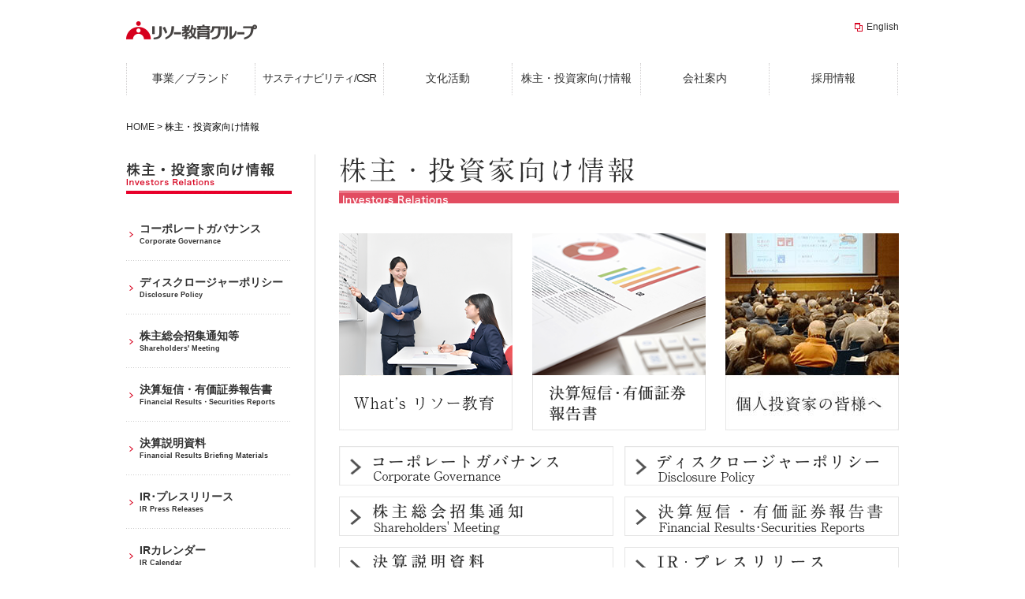

--- FILE ---
content_type: text/html
request_url: https://www.riso-kyoikugroup.com/ir/
body_size: 12125
content:
<!DOCTYPE html>
<html lang="ja">
<head>
<meta charset="utf-8">
<meta name="viewport" content="width=990,maximum-scale=3.0" />
<title>株主・投資家向け情報｜リソー教育グループ</title>
<meta name="keywords" content="TOMAS, リソー教育グループ">
<meta name="description" content="高品質サービスを提供するグループ経営基盤を構築し、業界のナンバーワンからオンリーワンへ">
<script src="../_common/js/jquery.js"></script>
<script src="../_common/js/include.js"></script>
<link rel="stylesheet" href="../_common/css/style.css">
<link rel="stylesheet" href="../_common/css/module.css">
<!--[if lt IE 9]>
<script src="../_common/js/html5shiv-printshiv.js"></script>
<![endif]-->
<script src="../_common/js/jquery.rollover.js"></script>
<script src="../_common/js/common.js"></script>
<!--==========▼▼▼ custom css, js ▼▼▼==========-->
<link rel="stylesheet" href="css/ir.css">
<!--==========▲▲▲ custom css, js ▲▲▲==========-->
</head>
<body class="ir">
<!--==========▼▼▼ #header ▼▼▼==========-->
<header id="header">
<script type="text/javascript">writeHeader();</script>
<script type="text/javascript">writeGnavi();</script>
</header>
<!--==========▲▲▲ #header ▲▲▲==========-->

<!--==========▼▼▼ #body ▼▼▼==========-->
<div id="body">
	<div id="topicPath">
		<ul>
			<li><a href="../">HOME</a></li>
			<li>株主・投資家向け情報</li>
		</ul>
	</div><!-- / #topicPath -->


	<div id="main">
		<article class="contents_wrap">
			<h1><img src="img/cmn_ttl_01.gif" width="710" height="62" alt="株主・投資家向け情報"/></h1>

			<div class="contents">
			  <div class="l_navi">
					<ul class="cf mb20">
						<li><a href="/img/whatsriso_250711_01.pdf"><img src="img/index_nav_011.png" width="220" height="250" alt="what is riso" /></a></li>
						<li class="mr25 ml25"><a href="data/"><img src="img/index_nav_02.png" width="220" height="250" alt="決算短信・有価証券報告書" /></a></li>
						<li><a href="investor/"><img src="img/index_nav_04.jpg" width="220" height="250" alt="個人投資家の皆様へ"/></a></li>
					</ul>
          
					<ul class="cf">
						<li class="fl mb14"><a href="../csr/governance/"><img src="img/index_nav_10.png" width="348" height="50" alt="コーポレートガバナンス" /></a></li>
						<li class="fr mb14"><a href="disclosurepolicy"><img src="img/index_nav_11.png" width="348" height="50" alt="ディスクロージャーポリシー" /></a></li>
						<li class="fl mb14"><a href="stockholder/"><img src="img/index_nav_04.png" width="348" height="50" alt="株主総会招集通知" /></a></li>
						<li class="fr mb14"><a href="data/"><img src="img/index_nav_05.png" width="348" height="50" alt="決算短信・有価証券報告書" /></a></li>
						<li class="fl mb14"><a href="financial/"><img src="img/index_nav_06.png" width="348" height="50" alt="決算説明会資料" /></a></li>
						<li class="fr mb14"><a href="news/"><img src="img/index_nav_09.png" width="348" height="50" alt="IR・プレスリリース" /></a></li>
						<li class="fl mb14"><a href="calendar/"><img src="img/index_nav_08.png" width="348" height="50" alt="IRカレンダー" /></a></li>
                        <li class="fr mb14"><a href="https://www.tomas.co.jp/koukoku.html"><img src="img/index_nav_07.png" width="348" height="50" alt="電子公告" /></a></li>
					</ul>
					<style>
						.ir_info_link a{font-size:100%;font-weight:500;}
						@media(max-width:600px){.ir_info_link a{font-size:0.8rem;}}
					
					</style>
					<div class="ir_info_link mt20"><a href="/img/2022102401.pdf" target="_blank">株式事務に関するご案内</a>　　　　
						<span style="display:inline-block;"><a href="/img/2022102402.pdf" target="_blank">株主総会資料の電子提供制度についてのご案内</a></span></div>
				</div>
			
				<section class="section mt45 mb50" id="irNews">
					<div class="ttl_area">
						<h2><img src="img/index_ttl_01.gif?=202509" width="114" height="45" alt="IRニュース"/></h2>
						<div class="btn"><a href="news/"><img src="../_common/img/btn_list.gif" width="71" height="19" alt="一覧へ" /></a></div>
					</div>
					<ul>
						<li>
							<span class="date">［2026年1月9日］</span>
							<span class="topic_txt">
								<a href="/img/20260109_01.pdf" target="_blank">2026年2月期 第3四半期決算短信〔日本基準〕（連結）<span class="ico_pdf"></span></a><br><a href="/img/20260109_01_ENG.pdf" target="_blank" style="font-size:9px;">Consolidated Financial Results for the Nine Months Ended November 30, 2025 (Under Japanese GAAP)<span class="ico_pdf"></span></a>
							</span>
						</li>
						<li>
							<span class="date">［2026年1月9日］</span>
							<span class="topic_txt">
								<a href="/img/20260109_02.pdf" target="_blank">2026年2月期 第3四半期経営成績について<span class="ico_pdf"></span></a><br><a href="/img/20260109_02_ENG.pdf" target="_blank" style="font-size:9px;">Consolidated Financial Results for the Third Quarter of the Fiscal Year Ending February 28, 2026<span class="ico_pdf"></span></a>
							</span>
						</li>
						<li>
							<span class="date">［2026年1月9日］</span>
							<span class="topic_txt">
								<a href="/img/20260109_03.pdf" target="_blank">2026年2月期 通期業績予想の修正に関するお知らせ<span class="ico_pdf"></span></a><br><a href="/img/20260109_03_ENG.pdf" target="_blank" style="font-size:9px;">Notice Concerning Revisions to Full-Year Consolidated Earnings Forecasts for the Fiscal Year Ending February 28, 2026<span class="ico_pdf"></span></a>
							</span>
						</li>

						<li>
							<span class="date">［2025年10月9日］</span>
							<span class="topic_txt">
								<a href="/img/20251009_01.pdf" target="_blank">2026年2月期 第2四半期（中間期）決算短信〔日本基準〕（連結）<span class="ico_pdf"></span></a><br><a href="/img/20251009_01_ENG.pdf" target="_blank" style="font-size:9px;">Consolidated Financial Results for the Six Months Ended August 31, 2025(Under Japanese GAAP)<span class="ico_pdf"></span></a>
							</span>
						</li>
						<li>
							<span class="date">［2025年10月9日］</span>
							<span class="topic_txt">
								<a href="/img/20251009_02.pdf" target="_blank">2026年2月期 第2四半期（中間期）経営成績について	<span class="ico_pdf"></span></a><br><a href="/img/20251009_02_ENG.pdf" target="_blank" style="font-size:9px;">Notice Regarding the Consolidated Operating Results for the 2nd Quarter of the Fiscal Year Ending February 2026<span class="ico_pdf"></span></a>
							</span>
						</li>
						<li>
							<span class="date">［2025年9月17日］</span>
							<span class="topic_txt">
								<a href="/img/20250917_01.pdf" target="_blank">こどもでぱーとが「キッズデザイン協議会会長賞」を受賞いたしました<span class="ico_pdf"></span></a><br><a href="/img/20250917_01
                                    _ENG.pdf" target="_blank" style="font-size:9px;">Kodomo Depart Receives "Chairman's Encouragement Award" at Kids Design Award<span class="ico_pdf"></span></a>
							</span>
						</li>
						<li>
							<span class="date">［2025年9月10日］</span>
							<span class="topic_txt">
								<a href="/img/20250910_01.pdf" target="_blank">当社子会社の株式会社スクールTOMASと株式会社ジェイ・エス・ビー・ネットワークとの業務提携について<span class="ico_pdf"></span></a><br><a href="/img/20250910_01_ENG.pdf" target="_blank" style="font-size:9px;">Notice Regarding Business Alliance Agreement between School TOMAS Co., Ltd. and J.S.B.Network Co., Ltd.<span class="ico_pdf"></span></a>
							</span>
						</li>
						<li>
							<span class="date">［2025年9月1日］</span>
							<span class="topic_txt">
								<a href="/img/20250901_01.pdf" target="_blank">持株会社体制への移行完了、商号変更および役員体制に関するお知らせ<span class="ico_pdf"></span></a><br><a href="/img/20250901_01_ENG.pdf" target="_blank" style="font-size:9px;">Notice Regarding Completion of Transition to a Holding Company Structure, Change of Trade Name, and Executive Structure<span class="ico_pdf"></span></a>
							</span>
						</li>
						<li>
							<span class="date">［2025年8月19日］</span>
							<span class="topic_txt">
								<a href="/img/20250819_01.pdf" target="_blank">株式会社リトプラとの業務提携について<span class="ico_pdf"></span></a><br><a href="/img/20250819_01_ENG.pdf" target="_blank" style="font-size:9px;">Notice Regarding Business Alliance with Litpla Inc.<span class="ico_pdf"></span></a>
							</span>
						</li>
						<li>
							<span class="date">［2025年7月11日］</span>
							<span class="topic_txt">
								<a href="/img/20250711_01.pdf" target="_blank">2026年2月期第1四半期決算短信<span class="ico_pdf"></span></a><br><a href="/img/20250711_01_ENG.pdf" target="_blank" style="font-size:9px;">Consolidated Financial Results for the Three Months Ended May 31, 2025 (Under Japanese GAAP)<span class="ico_pdf"></span></a>
							</span>
						</li>
						<li>
							<span class="date">［2025年7月11日］</span>
							<span class="topic_txt">
								<a href="/img/20250711_02.pdf" target="_blank">2026年2月期(第41期)第1四半期経営成績について<span class="ico_pdf"></span></a><br><a href="/img/20250711_02_ENG.pdf" target="_blank" style="font-size:9px;">The 1st quarter business performance for the fiscal year ending February 2026<span class="ico_pdf"></span></a>
							</span>
						</li>
						<li>
							<span class="date">［2025年7月11日］</span>
							<span class="topic_txt">
								<a href="/img/20250711_03.pdf" target="_blank">譲渡制限付株式報酬としての自己株式の処分の払込完了に関するお知らせ
<span class="ico_pdf"></span></a><br><a href="/img/20250711_03_ENG.pdf" target="_blank" style="font-size:9px;">Notice Regarding Completion of Payment for Disposal of Treasury Shares as Restricted Stock Compensation<span class="ico_pdf"></span></a>
							</span>
						</li>

						
						<li>
							<span class="date">［2025年6月12日］</span>
							<span class="topic_txt">
								<a href="/img/20250612_01.pdf" target="_blank">当社子会社の株式会社プラスワン教育と株式会社UNI SOUNDとの業務提携について<span class="ico_pdf"></span></a><br><a href="/img/20250612_01_ENG.pdf" target="_blank" style="font-size:9px;">Notice Regarding Business Alliance between Our Subsidiary PlusOne Kyoiku and UNI SOUND<span class="ico_pdf"></span></a>
							</span>
						</li>
						
						<li>
							<span class="date">［2025年6月12日］</span>
							<span class="topic_txt">
								<a href="/img/20250612_02.pdf" target="_blank">譲渡制限付株式報酬としての自己株式の処分に関するお知らせ<span class="ico_pdf"></span></a><br><a href="/img/20250612_02_ENG.pdf" target="_blank" style="font-size:9px;">Notice Regarding the Disposal of Treasury Shares as Restricted Stock Compensation<span class="ico_pdf"></span></a>
							</span>
						</li>
												
						<li>
							<span class="date">［2025年5月30日］</span>
							<span class="topic_txt">
								<a href="/img/20250530_01.pdf" target="_blank">コーポレート・ガバナンスに関する報告書<span class="ico_pdf"></span></a></span>
						</li>	
						<li>
							<span class="date">［2025年5月26日］</span>
							<span class="topic_txt">
								<a href="/img/20250526_01.pdf" target="_blank">有価証券報告書<span class="ico_pdf"></span></a>
							</span>
						</li>
						<li>
							<span class="date">［2025年5月26日］</span>
							<span class="topic_txt">
								<a href="/img/20250526_02.pdf" target="_blank">財務報告に係る内部統制の開示すべき重要な不備の解消に関するお知らせ<span class="ico_pdf"></span></a><br><a href="/img/20250526_02_ENG.pdf" target="_blank" style="font-size:9px;">Notice Regarding the Remediation of Material Weaknesses in Internal Control over Financial Reporting<span class="ico_pdf"></span></a>
							</span>
						</li>
						<li>
							<span class="date">［2025年5月23日］</span>
							<span class="topic_txt">
								<a href="/img/20250523_02.pdf" target="_blank">代表取締役の異動に関するお知らせ<span class="ico_pdf"></span></a><br><a href="/img/20250523_02_ENG.pdf" target="_blank" style="font-size:9px;">Notice Regarding Change of Representative Director<span class="ico_pdf"></span></a>
							</span>
						</li>

						<li>
							<span class="date">［2025年4月18日］</span>
							<span class="topic_txt">
								<a href="/img/20250418_01.pdf" target="_blank">（訂正・数値データ訂正）「2025年2月期決算短信〔日本基準〕（連結）」の一部訂正のお知らせ<span class="ico_pdf"></span></a><br><a href="/img/20250418_01_ENG.pdf" target="_blank" style="font-size:9px;">(Corrections) Consolidated Financial Results for the Fiscal Year Ended February , 2025 (Under Japanese GAAP)<span class="ico_pdf"></span></a>
							</span>
						</li>

						<li>
							<span class="date">［2025年4月18日］</span>
							<span class="topic_txt">
								<a href="/img/20250418_02.pdf" target="_blank">（訂正）「2025年２月期（第40期）経営成績について」の一部訂正について<span class="ico_pdf"></span></a><br><a href="/img/20250418_02_ENG.pdf" target="_blank" style="font-size:9px;">(Corrections) Business performance for the fiscal year ending February 2025<span class="ico_pdf"></span></a>
							</span>
						</li>

						<li>
							<span class="date">［2025年4月18日］</span>
							<span class="topic_txt">
								<a href="/img/20250418_03.pdf" target="_blank">持株会社体制への移行に伴う吸収分割契約締結および定款の一部変更（商号および事業目的の一部変更）に関するお知らせ<span class="ico_pdf"></span></a><br><a href="/img/20250418_03_ENG.pdf" target="_blank" style="font-size:9px;">Notice Regarding Conclusion of Absorption-Type Split Agreement and Partial Amendments to the Company's Articles<span class="ico_pdf"></span></a>
							</span>
						</li>

						<li>
							<span class="date">［2025年4月18日］</span>
							<span class="topic_txt">
								<a href="/img/20250418_04.pdf" target="_blank">資本準備金の額の減少に関するお知らせ<span class="ico_pdf"></span></a><br><a href="/img/20250418_04_ENG.pdf" target="_blank" style="font-size:9px;">Notice Regarding Reduction of Legal Capital Surplus<span class="ico_pdf"></span></a>
							</span>
						</li>

						<li>
							<span class="date">［2025年4月18日］</span>
							<span class="topic_txt">
								<a href="/img/20250418_05.pdf" target="_blank">監査役候補者の選任および監査役の辞任に関するお知らせ<span class="ico_pdf"></span></a><br><a href="/img/20250418_05_ENG.pdf" target="_blank" style="font-size:9px;">Notice Regarding the Appointment of a Candidate for Audit & Supervisory Board Member and the Resignation of an Audit & Supervisory Board Member<span class="ico_pdf"></span></a>
							</span>
						</li>

						<li>
							<span class="date">［2025年4月18日］</span>
							<span class="topic_txt">
								<a href="/img/20250418_06.pdf" target="_blank">譲渡制限付株式報酬制度の導入に関するお知らせ<span class="ico_pdf"></span></a><br><a href="/img/20250418_06_ENG.pdf" target="_blank" style="font-size:9px;">Notice Regarding Revision of Executive Remuneration and Introduction of Performance-Linked Restricted Stock Remuneration System<span class="ico_pdf"></span></a>
							</span>
						</li>
						<li>
							<span class="date">［2025年4月8日］</span>
							<span class="topic_txt">
								<a href="/img/20250408_01.pdf" target="_blank">2025年2月期決算短信<span class="ico_pdf"></span></a><br><a href="/img/20250408_01_ENG.pdf" target="_blank" style="font-size:9px;">FY2025 Summary of Consolidated Financial Results<span class="ico_pdf"></span></a>
							</span>
						</li>
						<li>
							<span class="date">［2025年4月8日］</span>
							<span class="topic_txt">
								<a href="/img/20250408_02.pdf" target="_blank">2025年2月期（第40期）経営成績について<span class="ico_pdf"></span></a><br><a href="/img/20250408_02_ENG.pdf" target="_blank" style="font-size:9px;">Business performance for the fiscal year ending February 2025<span class="ico_pdf"></span></a>
							</span>
						</li>
						<li>
							<span class="date">［2025年4月8日］</span>
							<span class="topic_txt">
								<a href="/img/20250408_03.pdf" target="_blank">支配株主等に関する事項について<span class="ico_pdf"></span></a><br><a href="/img/20250408_03_ENG.pdf" target="_blank" style="font-size:9px;">Regarding Matters Related to the Controlling Shareholder<span class="ico_pdf"></span></a>
							</span>
						</li>
						<li>
							<span class="date">［2025年3月21日］</span>
							<span class="topic_txt">
								<a href="/img/20250321_01.pdf" target="_blank">会社分割による持株会社体制移行および分割準備会社の設立に関するお知らせ
<span class="ico_pdf"></span></a>
							</span>
						</li>	
						<li>
							<span class="date">［2025年2月21日］</span>
							<span class="topic_txt">
								<a href="/img/20250221_01.pdf" target="_blank">持株会社体制への移行の検討開始に関するお知らせ
<span class="ico_pdf"></span></a>
							</span>
						</li>	
						<li>
							<span class="date">［2025年1月30日］</span>
							<span class="topic_txt">
								<a href="/img/20250130_01.pdf" target="_blank">「こどもでぱーと」が中野とたまプラーザに同時開業<span class="ico_pdf"></span></a>
							</span>
						</li>	
						<li>
							<span class="date">［2025年1月10日］</span>
							<span class="topic_txt">
								<a href="/img/20250110_01.pdf" target="_blank">2025年2月期第3四半期決算短信<span class="ico_pdf"></span></a><br><a href="/img/20250110_01_ENG.pdf" target="_blank" style="font-size:9px;">FY2025 3Q Summary of Consolidated Financial Results<span class="ico_pdf"></span></a><br><a href="/img/20250110_01_ENG_02.pdf" target="_blank" style="font-size:9px;">Qualitative Data Pertaining to this Quarter’s Financial Results<span class="ico_pdf"></span></a>
							</span>
						</li>
						<li>
							<span class="date">［2025年1月10日］</span>
							<span class="topic_txt">
								<a href="/img/20250110_02.pdf" target="_blank">2025年2月期（第40期）第3四半期経営成績について<span class="ico_pdf"></span></a><br><a href="/img/20250110_02_ENG.pdf" target="_blank" style="font-size:9px;">The 3rd quarter business performance for the fiscal year ending February 2025<span class="ico_pdf"></span></a>
							</span>
						</li>
						<li>
							<span class="date">［2024年12月20日］</span>
							<span class="topic_txt">
								<a href="/img/20241220_01.pdf" target="_blank">株式会社ハグカムとの資本業務提携に関するお知らせ<span class="ico_pdf"></span></a>
							</span>
						</li>						
						<li>
							<span class="date">［2024年10月9日］</span>
							<span class="topic_txt">
								<a href="/img/20241009_01.pdf" target="_blank">2025年2月期第2四半期決算短信<span class="ico_pdf"></span></a><br><a href="/img/20241009_01_ENG.pdf" target="_blank" style="font-size:9px;">FY2025 2Q Summary of Consolidated Financial Results<span class="ico_pdf"></span></a><br><a href="/img/20241009_01_ENG_02.pdf" target="_blank" style="font-size:9px;">Qualitative Data Pertaining to this Quarter’s Financial Results<span class="ico_pdf"></span></a>
							</span>
						</li>
						<li>
							<span class="date">［2024年10月9日］</span>
							<span class="topic_txt">
								<a href="/img/20241009_02.pdf" target="_blank">2025年2月期（第40期）第2四半期経営成績について<span class="ico_pdf"></span></a><br><a href="/img/20241009_02_ENG.pdf" target="_blank" style="font-size:9px;">The 2nd quarter business performance for the fiscal year ending February 2025<span class="ico_pdf"></span></a>
							</span>
						</li>

						<li>
							<span class="date">［2024年7月16日］</span>
							<span class="topic_txt">
								<a href="/img/20240716_01.pdf" target="_blank">コーポレート・ガバナンスに関する報告書<span class="ico_pdf"></span></a></span>
						</li>					
						<li>
							<span class="date">［2024年7月12日］</span>
							<span class="topic_txt">
								<a href="/img/20240712_01.pdf" target="_blank">過年度の有価証券報告書等の訂正報告書の提出及び過年度の決算短信の訂正に関するお知らせ<span class="ico_pdf"></span></a>
							</span>
						</li>
						<li>
							<span class="date">［2024年7月12日］</span>
							<span class="topic_txt">
								<a href="/img/20240712_02.pdf" target="_blank">内部統制報告書の訂正報告書の提出に関するお知らせ<span class="ico_pdf"></span></a>
							</span>
						</li>
						<li>
							<span class="date">［2024年7月12日］</span>
							<span class="topic_txt">
								<a href="/img/20240712_03.pdf" target="_blank">（訂正・数値データ訂正）「2024年２月期　決算短信〔日本基準〕（連結）」の一部訂正について<span class="ico_pdf"></span></a>
							</span>
						</li>
						<li>
							<span class="date">［2024年7月12日］</span>
							<span class="topic_txt">
								<a href="/img/20240712_04.pdf" target="_blank">2025年2月期第1四半期決算短信<span class="ico_pdf"></span></a><br><a href="/img/20240712_04_ENG.pdf" target="_blank" style="font-size:9px;">FY2025 1Q Summary of Consolidated Financial Results<span class="ico_pdf"></span></a>
							</span>
						</li>
						<li>
							<span class="date">［2024年7月12日］</span>
							<span class="topic_txt">
								<a href="/img/20240712_05.pdf" target="_blank">2025年2月期（第40期）第1四半期経営成績について<span class="ico_pdf"></span></a>
							</span>
						</li>						
						
						<li>
							<span class="date">［2024年6月24日］</span>
							<span class="topic_txt">
								<a href="/img/20240624_01.pdf" target="_blank">支配株主等に関する事項について<span class="ico_pdf"></span></a></span>
						</li>						
						<li>
							<span class="date">［2024年6月21日］</span>
							<span class="topic_txt">
								<a href="/img/20240621_01.pdf" target="_blank">指名報酬諮問委員会および特別委員会の設置に関するお知らせ<span class="ico_pdf"></span></a></span>
						</li>
						<li>
							<span class="date">［2024年5月31日］</span>
							<span class="topic_txt">
								<a href="/img/20240531_01.pdf" target="_blank">コーポレート・ガバナンスに関する報告書<span class="ico_pdf"></span></a></span>
						</li>	
						<li>
							<span class="date">［2024年5月29日］</span>
							<span class="topic_txt">
								<a href="/img/20240529_01.pdf" target="_blank">有価証券報告書<span class="ico_pdf"></span></a></span>
						</li>	
					
						<li>
							<span class="date">［2024年5月28日］</span>
							<span class="topic_txt"> 
								<a href="/img/20240528_01_02.pdf" target="_blank">ヒューリック株式会社による当社株式に対する公開買付けの結果及び親会社の異動に関するお知らせ<span class="ico_pdf"></span></a>
							</span>
						</li>
						<li>
							<span class="date">［2024年5月28日］</span>
							<span class="topic_txt"> 
								<a href="/img/20240528_02.pdf" target="_blank">第三者割当による新株式発行の払込完了に関するお知らせ<span class="ico_pdf"></span></a>
							</span>
						</li>
						<li>
							<span class="date">［2024年5月24日］</span>
							<span class="topic_txt"> 
								<a href="/img/20240524_02.pdf" target="_blank">執行役員の選任および創業者名誉会長就任に関するお知らせ<span class="ico_pdf"></span></a>
							</span>
						</li>
						<li>
							<span class="date">［2024年5月24日］</span>
							<span class="topic_txt"> 
								<a href="./pdf/2024/20240524_1.pdf" target="_blank">第39回定時株主総会決議ご通知<span class="ico_pdf"></span></a>
							</span>
						</li>
						<li>
							<span class="date">［2024年5月13日］</span>
							<span class="topic_txt"> 
								<a href="/img/20240513_01.pdf" target="_blank">（開示事項の変更）ヒューリック株式会社による当社株式に対する公開買付けに関する意見表明、同社との資本業務提携契約の変更、及び同社を割当予定先とする第三者割当による新株式発行に関するお知らせ<span class="ico_pdf"></span></a>
							</span>
						</li>						
						<li>
							<span class="date">［2024年4月23日］</span>
							<span class="topic_txt"> 
								<a href="/img/20240423_01.pdf" target="_blank">会計監査人の異動に関するお知らせ<span class="ico_pdf"></span></a>
							</span>
						</li>
						<li>
							<span class="date">［2024年4月8日］</span>
							<span class="topic_txt"> 
								<a href="/img/20240408_04.pdf" target="_blank">ヒューリック株式会社による当社株式に対する公開買付けに関する意見表明、同社との資本業務提携契約の変更、及び同社を割当予定先とする第三者割当による新株式発行に関するお知らせ<span class="ico_pdf"></span></a>
							</span>
						</li>
						<li>
							<span class="date">［2024年4月8日］</span>
							<span class="topic_txt"> 
								<a href="/img/20240408_05.pdf" target="_blank">主要株主の異動に関するお知らせ<span class="ico_pdf"></span></a>
							</span>
						</li>	
						<li>
							<span class="date">［2024年4月8日］</span>
							<span class="topic_txt"> 
								<a href="/img/20240408_01.pdf" target="_blank">2024年2月期決算短信（連結）<span class="ico_pdf"></span></a><br><a href="/img/20240408_01_ENG.pdf" target="_blank" style="font-size:9px;">FY2024 Summary of Consolidated Financial Results<span class="ico_pdf"></span></a>
							</span>
						</li>
						<li>
							<span class="date">［2024年4月8日］</span>
							<span class="topic_txt">
								<a href="/img/20240408_02.pdf" target="_blank">2024年2月期（第39期）経営成績について<span class="ico_pdf"></span>
								</a>
							</span>
						</li>
						<li>
							<span class="date">［2024年4月8日］</span>
							<span class="topic_txt">
								<a href="/img/20240408_03.pdf" target="_blank">新中期経営計画の策定に関するお知らせ<span class="ico_pdf"></span>
								</a>
							</span>
						</li>
						<li>
							<span class="date">［2024年1月9日］</span>
							<span class="topic_txt"> 
								<a href="/img/20240109_01.pdf" target="_blank">2024年2月期第3四半期決算短信（連結）<span class="ico_pdf"></span></a><br /><a href="/img/20240109_01_ENG.pdf" target="_blank" style="font-size:9px;">FY2024 3Q Summary of Consolidated Financial Results<span class="ico_pdf"></span></a></span>
						</li>
						<li>
							<span class="date">［2024年1月9日］</span>
							<span class="topic_txt">
								<a href="/img/20240109_02.pdf" target="_blank">2024年2月期（第39期）第3四半期経営成績について<span class="ico_pdf"></span>
								</a>
							</span>
						</li>
						<li>
							<span class="date">［2023年10月25日］</span>
							<span class="topic_txt"> 
								<a href="/img/20231025_01_2.pdf" target="_blank">株式報酬型ストック・オプションの発行内容確定に関するお知らせ<span class="ico_pdf"></span></a></span>
						</li>
						<li>
							<span class="date">［2023年10月10日］</span>
							<span class="topic_txt"> 
								<a href="/img/20231010_01.pdf" target="_blank">2024年2月期第2四半期決算短信（連結）<span class="ico_pdf"></span></a><br /><a href="/img/20231010_ENG.pdf" target="_blank" style="font-size:9px;">FY2024 2Q Summary of Consolidated Financial Results<span class="ico_pdf"></span></a></span>
						</li>
						<li>
							<span class="date">［2023年10月10日］</span>
							<span class="topic_txt">
								<a href="/img/20231010_02.pdf" target="_blank">2024年2月期（第39期）第2四半期経営成績について<span class="ico_pdf"></span>
								</a>
							</span>
						</li>
						<li>
							<span class="date">［2023年9月19日］</span>
							<span class="topic_txt"> 
								<a href="/img/20230919_01.pdf" target="_blank">株式報酬型ストック・オプションの発行に関するお知らせ<span class="ico_pdf"></span></a></span>
						</li>
						<li>
							<span class="date">［2023年7月10日］</span>
							<span class="topic_txt"> 
								<a href="/img/20230710_01.pdf" target="_blank">2024年2月期第1四半期決算短信（連結）<span class="ico_pdf"></span></a><br /><a href="/img/20230710_ENG.pdf" target="_blank" style="font-size:9px;">FY2024 1Q Summary of Consolidated Financial Results<span class="ico_pdf"></span></a></span>
						</li>
						<li>
							<span class="date">［2023年7月10日］</span>
							<span class="topic_txt">
								<a href="/img/20230710_02.pdf" target="_blank">2024年2月期（第39期）第1四半期経営成績について<span class="ico_pdf"></span>
								</a>
							</span>
						</li>
						
						<li>
							<span class="date">［2023年6月22日］</span>
							<span class="topic_txt">
								<a href="/img/20230622_01.pdf" target="_blank">支配株主等に関する事項について<span class="ico_pdf"></span></a></span>
						</li>
						<li>
							<span class="date">［2023年5月31日］</span>
							<span class="topic_txt">
								<a href="/img/20230531_01.pdf" target="_blank">コーポレート・ガバナンスに関する報告書<span class="ico_pdf"></span></a></span>
						</li>	
						<li>
							<span class="date">［2023年5月29日］</span>
							<span class="topic_txt">
								<a href="/img/20230529_01.pdf" target="_blank">有価証券報告書<span class="ico_pdf"></span></a></span>
						</li>							
	  					<li>
							<span class="date">［2023年5月26日］</span>
							<span class="topic_txt">
								<a href="/img/20230526_01.pdf" target="_blank">執行役員の選任に関するお知らせ<span class="ico_pdf"></span></a>
							</span>
						</li> 
						<li>
							<span class="date">［2023年4月21日］</span>
							<span class="topic_txt">
								<a href="/img/20230421_01.pdf" target="_blank">新中期経営計画の策定に関するお知らせ<span class="ico_pdf"></span></a>
							</span>
						</li> 
						
		  				<li>
							<span class="date">［2023年4月21日］</span>
							<span class="topic_txt">
								<a href="/img/20230421_02.pdf" target="_blank">配当方針の変更および配当予想に関するお知らせ<span class="ico_pdf"></span></a>
							</span>
						</li>
	  					<li>
							<span class="date">［2023年4月21日］</span>
							<span class="topic_txt">
								<a href="/img/20230421_03.pdf" target="_blank">新任監査役候補者の選任に関するお知らせ<span class="ico_pdf"></span></a>
							</span>
						</li>
						
	  					<li>
							<span class="date">［2023年4月10日］</span>
							<span class="topic_txt">
								<a href="/img/20230410_03.pdf" target="_blank">（開示事項の経過）子ども向けワンストップサービスの提供ビル「こどもでぱーと」のシリーズ展開について<span class="ico_pdf"></span></a>
							</span>
						</li> 					
						 <li>
							<span class="date">［2023年4月10日］</span>
							<span class="topic_txt">
								<a href="/img/20230410_01.pdf" target="_blank">2023年2月期決算短信<span class="ico_pdf"></span></a>
								<br><a href="/img/20230410_ENG.pdf" target="_blank" style="font-size:9px;">FY2023 Summary of Consolidated Financial Results<span class="ico_pdf"></span></a>
							</span>

						</li>
						<li>
							<span class="date">［2023年4月10日］</span>
							<span class="topic_txt">
								<a href="/img/20230410_02.pdf" target="_blank">2023年2月期（第38期）経営成績について<span class="ico_pdf"></span></a>
							</span>
						</li>
					
						
						<li>
							<span class="date">［2023年3月20日］</span>
							<span class="topic_txt">
								<a href="/img/20230320_01.pdf" target="_blank">（開示事項の経過）Kids Smile Holdingsとの資本業務提携に関するお知らせ<span class="ico_pdf"></span></a>
							</span>
						</li>                        
						<li>
							<span class="date">［2023年1月20日］</span>
							<span class="topic_txt"> 
								<a href="/img/20230120_01.pdf" target="_blank">	2023年２月期 通期業績予想の修正に関するお知らせおよび2024年２月期 業績予想に関するお知らせ<span class="ico_pdf"></span></a>
							</span>
						</li>						
						<li>
							<span class="date">［2023年1月10日］</span>
							<span class="topic_txt"> 
								<a href="/img/20230110_01.pdf" target="_blank">2023年2月期第3四半期決算短信（連結）<span class="ico_pdf"></span></a>
								<br><a href="/img/20230110_ENG.pdf" target="_blank" style="font-size:9px;">FY2023 3Q Summary of Consolidated Financial Results<span class="ico_pdf"></span></a>
							</span>
						</li>
						<li>
							<span class="date">［2023年1月10日］</span>
							<span class="topic_txt">
								<a href="/img/20230110_02.pdf" target="_blank">2023年2月期（第38期）第3四半期経営成績について<span class="ico_pdf"></span>
								</a>
							</span>
						</li>						
						<li>
							<span class="date">［2022年10月11日］</span>
							<span class="topic_txt"> 
								<a href="/img/20221011_01.pdf" target="_blank">2023年2月期第2四半期決算短信（連結）<span class="ico_pdf"></span></a><br /><a href="/img/20221011_ENG.pdf" target="_blank" style="font-size:9px;">FY2023 2Q Summary of Consolidated Financial Results<span class="ico_pdf"></span></a></span>
						</li>
						<li>
							<span class="date">［2022年10月11日］</span>
							<span class="topic_txt">
								<a href="/img/20221011_02.pdf" target="_blank">2023年2月期（第38期）第2四半期経営成績について<span class="ico_pdf"></span>
								</a>
							</span>
						</li>
						
						<li>
							<span class="date">［2022年7月19日］</span>
							<span class="topic_txt">
								<a href="/img/20220719_01.pdf" target="_blank">株式報酬型ストック・オプションの発行内容確定に関するお知らせ<span class="ico_pdf"></span>
								</a>
							</span>
						</li>
						<li>
							<span class="date">［2022年7月19日］</span>
							<span class="topic_txt">
								<a href="/img/20220719_02.pdf" target="_blank">コーポレート・ガバナンスに関する報告書<span class="ico_pdf"></span>
								</a>
							</span>
						</li>
						
						
						<li>
							<span class="date">［2022年7月11日］</span>
							<span class="topic_txt"> 
								<a href="/img/20220711_01.pdf" target="_blank">2023年2月期第1四半期決算短信（連結）<span class="ico_pdf"></span></a><br /><a href="/img/20220711_ENG.pdf" target="_blank" style="font-size:9px;">FY2023 1Q Summary of Consolidated Financial Results<span class="ico_pdf"></span></a></span>
						</li>
						<li>
							<span class="date">［2022年7月11日］</span>
							<span class="topic_txt">
								<a href="/img/20220711_02.pdf" target="_blank">2023年2月期（第38期）第1四半期経営成績について<span class="ico_pdf"></span>
								</a>
							</span>
						</li>
					
						
						<li>
							<span class="date">［2022年6月23日］</span>
							<span class="topic_txt"> 
								<a href="/img/20220623_01.pdf" target="_blank">株式報酬型ストック・オプションの発行に関するお知らせ<span class="ico_pdf"></span></a></span>
						</li>						
						<li>
							<span class="date">［2022年5月31日］</span>
							<span class="topic_txt"> 
								<a href="/img/20220531_01.pdf" target="_blank">支配株主等に関する事項について<span class="ico_pdf"></span></a></span>
						</li>
						<li>
							<span class="date">［2022年5月31日］</span>
							<span class="topic_txt"> 
								<a href="/img/20220531_02.pdf" target="_blank">コーポレート・ガバナンスに関する報告書<span class="ico_pdf"></span></a></span>
						</li>
						<li>
							<span class="date">［2022年5月30日］</span>
							<span class="topic_txt"> 
								<a href="/img/20220530_01.pdf" target="_blank">2022年2月期（第37期）有価証券報告書<span class="ico_pdf"></span></a></span>
						</li>
						<li>
							<span class="date">［2022年5月27日］</span>
							<span class="topic_txt"> 
								<a href="/img/20220527_01.pdf" target="_blank">執行役員の選任に関するお知らせ<span class="ico_pdf"></span></a></span>
						</li>
						<li>
							<span class="date">［2022年4月12日］</span>
							<span class="topic_txt"> 
								<a href="/img/20220412_01.pdf" target="_blank">新任取締役候補者および新任監査役候補者の選任に関するお知らせ<span class="ico_pdf"></span></a></span>
						</li>

						<li>
							<span class="date">［2022年4月7日］</span>
							<span class="topic_txt"> 
								<a href="/img/20220407_01.pdf" target="_blank">2022年2月期決算短信〔日本基準〕（連結）<span class="ico_pdf"></span></a><br /><a href="/img/20220407_ENG.pdf" target="_blank" style="font-size:9px;">FY2022 Summary of Consolidated FinancialResults<span class="ico_pdf"></span></a></span>
						</li>
						<li>
							<span class="date">［2022年4月7日］</span>
							<span class="topic_txt">
								<a href="/img/20220407_02.pdf" target="_blank">2022年2月期（第37期）経営成績について<span class="ico_pdf"></span>
								</a>
							</span>
						</li>
					

						<li>
							<span class="date">［2022年4月5日］</span>
							<span class="topic_txt"> 
								<a href="/img/20220405_01.pdf" target="_blank">（開示事項の経過）子ども向けワンストップサービスの提供ビル「こどもでぱーと」のシリーズ展開について<span class="ico_pdf"></span></a>
							</span>
						</li>	

						<li>
							<span class="date">［2022年3月28日］</span>
							<span class="topic_txt"> 
								<a href="/img/20220328_01.pdf" target="_blank">株式会社Kids Smile Holdingsとの業務提携に関するお知らせ<span class="ico_pdf"></span></a>
							</span>
						</li>					
											<li>
							<span class="date">［2022年3月1日］</span>
							<span class="topic_txt"> 
								<a href="/img/20220301_01.pdf" target="_blank">（開示事項の経過）新型コロナウイルスワクチン職域接種の追加接種（３回目）実施に関するお知らせ<span class="ico_pdf"></span></a>
							</span>
						</li>
						
					<li>
							<span class="date">［2022年1月27日］</span>
							<span class="topic_txt"> 
								<a href="/img/20220127_01.pdf" target="_blank">当社株式の貸借銘柄選定に関するお知らせ<span class="ico_pdf"></span></a>
							</span>
						</li>
						
						<li>
							<span class="date">［2022年1月24日］</span>
							<span class="topic_txt"> 
								<a href="/img/20220124_01.pdf" target="_blank">中期経営計画の策定に関するお知らせ<span class="ico_pdf"></span></a>
							</span>
						</li>
						<li>
							<span class="date">［2022年1月17日］</span>
							<span class="topic_txt"> 
								<a href="/img/20220117_01.pdf" target="_blank">代表取締役の異動および執行役員の異動に関するお知らせ（訃報）<span class="ico_pdf"></span></a>
							</span>
						</li>	
						<li>
							<span class="date">［2022年1月17日］</span>
							<span class="topic_txt"> 
								<a href="/img/20220117_02.pdf" target="_blank">2022年２月期配当予想の再上方修正に関するお知らせ<span class="ico_pdf"></span></a>
							</span>
						</li>						
																	<li>
							<span class="date">［2022年1月11日］</span>
							<span class="topic_txt"> 
								<a href="/img/20220111_01.pdf" target="_blank">2022年2月期第3四半期決算短信<span class="ico_pdf"></span></a><br /><a href="/img/20220111_ENG.pdf" target="_blank" style="font-size:9px;">FY2022 3Q Summary of Consolidated Financial Results<span class="ico_pdf"></span></a>
							</span>
						</li>
				
						<li>
							<span class="date">［2022年1月11日］</span>
							<span class="topic_txt">
								<a href="/img/20220111_02.pdf" target="_blank">2022年2月期（第37期）第3四半期経営成績について<span class="ico_pdf"></span>
								</a>
							</span></li>
												
<li>
<span class="date">［2021年11月17日］</span>
<span class="topic_txt"><a href="/img/20211117_01.pdf" target="_blank" style="display: table-cell;">第三者割当による自己株式処分の払込完了に関するお知らせ<span class="ico_pdf"></span></a></span>
</li>	
						
<li>
<span class="date">［2021年10月27日］</span>
<span class="topic_txt"><a href="/img/20211027_01.pdf" target="_blank" style="display: table-cell;">第三者割当による自己株式の処分に関するお知らせ<span class="ico_pdf"></span></a></span>
</li>

<li>
<span class="date">［2021年10月27日］</span>
<span class="topic_txt"><a href="/img/20211027_02.pdf" target="_blank" style="display: table-cell;">主要株主である筆頭株主の異動およびその他の関係会社の異動に関するお知らせ<span class="ico_pdf"></span></a></span>
</li>

			<li>
							<span class="date">［2021年10月11日］</span>
							<span class="topic_txt">
								<a href="/img/20211011_01.pdf" target="_blank">2022年2月期 配当予想の上方修正に関するお知らせ<span class="ico_pdf"></span>
								</a>
							</span>
						</li>
						<li>
							<span class="date">［2021年10月7日］</span>
							<span class="topic_txt">
								<a href="/img/20211007_01.pdf" target="_blank">2022年2月期 通期業績予想の上方修正に関するお知らせ<span class="ico_pdf"></span>
								</a>
							</span>
						</li>
						
						
												<li>
							<span class="date">［2021年10月4日］</span>
							<span class="topic_txt"> 
								<a href="/img/20211004_01.pdf" target="_blank">2022年2月期第2四半期決算短信<span class="ico_pdf"></span></a><br>
								<a href="/img/20211004_01_ENG.pdf" target="_blank" style="font-size:9px;">FY2022 2Q Summary of Consolidated Financial Results<span class="ico_pdf"></span>
								</a>
							</span>
						</li>
						<li>
							<span class="date">［2021年10月4日］</span>
							<span class="topic_txt">
								<a href="/img/20211004_02.pdf" target="_blank">2022年2月期（第37期）第2四半期経営成績について<span class="ico_pdf"></span>
								</a>
							</span>
						</li>
						
							<li>
							<span class="date">［2021年9月24日］</span>
							<span class="topic_txt"> 
								<a href="/img/20210924_1.pdf" target="_blank">新市場区分における「プライム市場」の選択申請手続き完了のお知らせ<span class="ico_pdf"></span></a><br>
							</span>
						</li>
						<li>
							<span class="date">［2021年9月24日］</span>
							<span class="topic_txt"> 
								<a href="/img/20210924_2.pdf" target="_blank">株式報酬型ストック・オプションの発行内容確定に関するお知らせ<span class="ico_pdf"></span></a><br>
							</span>
						</li>
							<li>
							<span class="date">［2021年8月24日］</span>
							<span class="topic_txt"> 
								<a href="/img/20210824_1.pdf" target="_blank">新市場区分における「プライム市場」の選択申請に関するお知らせ<span class="ico_pdf"></span></a><br>
							</span>
						</li>
						<li>
							<span class="date">［2021年8月24日］</span>
							<span class="topic_txt"> 
								<a href="/img/20210824_2.pdf" target="_blank">株式報酬型ストック・オプションの発行に関するお知らせ<span class="ico_pdf"></span></a><br>
							</span>
						</li>
						<li>
							<span class="date">［2021年8月12日］</span>
							<span class="topic_txt"> 
								<a href="/img/20210812.pdf" target="_blank">新型コロナウイルスワクチンの職域接種完了に関するお知らせ<span class="ico_pdf"></span></a><br>
							</span>
						</li>
						<li>
							<span class="date">［2021年7月29日］</span>
							<span class="topic_txt"> 
								<a href="https://www.youtube.com/watch?v=8Fn9IOcdVSY" target="_blank"> 投資信託評価のモーニングスターによる当社取締役会長 岩佐実次および代表取締役社長 平野滋紀のトップインタビュー会談が実施されました</a>
							</span>
						</li>
						<li>
							<span class="date">［2021年7月14日］</span>
							<span class="topic_txt"> 
								<a href="/img/20210714_01.pdf" target="_blank">新市場区分における上場維持基準の「プライム市場」適合に関するお知らせ<span class="ico_pdf"></span></a>
							</span>
						</li>
						<li>
							<span class="date">［2021年7月14日］</span>
							<span class="topic_txt"> 
								<a href="/img/20210714_02.pdf" target="_blank">2022年2月期 通期業績予想の上方修正に関するお知らせ<span class="ico_pdf"></span></a>							
								
							</span>
						</li>
						<li>
							<span class="date">［2021年7月8日］</span>
							<span class="topic_txt"> 
								<a href="/img/20210708_01.pdf" target="_blank">2022年2月期第1四半期決算短信<span class="ico_pdf"></span></a><br>
								<a href="/img/20210708_01_ENG.pdf" target="_blank" style="font-size:9px;">FY2022 1Q Summary of Consolidated Financial Results<span class="ico_pdf"></span>
								</a>
							</span>
						</li>
						<li>
							<span class="date">［2021年7月8日］</span>
							<span class="topic_txt">
								<a href="/img/20210708_02.pdf" target="_blank">2022年2月期（第37期）第1四半期経営成績について<span class="ico_pdf"></span>
								</a>
							</span>
						</li>
						<li>
							<span class="date">［2021年6月28日］</span>
							<span class="topic_txt">
								<a href="/img/20210628_01.pdf" target="_blank">新型コロナウイルスワクチン接種への対応に関するお知らせ<span class="ico_pdf"></span>
								</a>
							</span>
						</li>

						<li>
							<span class="date">［2021年6月1日］</span>
							<span class="topic_txt">
								<a href="/img/20210601_01.pdf" target="_blank">当社子会社のスクールＴＯＭＡＳとKDDI まとめてオフィスとの業務提携に関するお知らせ<span class="ico_pdf"></span>
								</a>
							</span>
						</li>

						<li>
							<span class="date">［2021年5月31日］</span>
							<span class="topic_txt">
								<a href="/img/20210531_01.pdf" target="_blank">2021年2月期（第36期）有価証券報告書<span class="ico_pdf"></span>
								</a>
							</span>
						</li>

						<li>
							<span class="date">［2021年5月31日］</span>
							<span class="topic_txt">
								<a href="/img/20210531.pdf" target="_blank">主要株主の異動に関するお知らせ<span class="ico_pdf"></span>
								</a>
							</span>
						</li>

						<li>
							<span class="date">［2021年5月28日］</span>
							<span class="topic_txt">
								<a href="/img/20210528.pdf" target="_blank">執行役員の選任に関するお知らせ<span class="ico_pdf"></span>
								</a>
							</span>
						</li>

						<li>
							<span class="date">［2021年5月26日］</span>
							<span class="topic_txt">
								<a href="/img/20210526_1.pdf" target="_blank">2022年2月期配当予想に関するお知らせ<span class="ico_pdf"></span>
								</a>
							</span>
						</li>
						
						<li>
							<span class="date">［2021年4月12日］</span>
							<span class="topic_txt">
								<a href="pdf/2021/当社子会社の株式会社伸芽会とコナミスポーツ株式会社との業務提携に関するお知らせ.pdf" target="_blank">当社子会社の株式会社伸芽会とコナミスポーツ株式会社との業務提携に関するお知らせ<span class="ico_pdf"></span>
								</a>
								<a target="_blank" href="pdf/2021/Regarding_a_Business_Partnership_between_Konami_Sports_Club_Co.,_Ltd._and_Shingakai_Co.,_Ltd.pdf" style="font-size:9px;">
									Regarding a Business Partnership between Konami Sports Club Co., Ltd. and Shingakai Co., Ltd.
									<img src="../_common/img/ico_pdf.gif" alt="ico_pdf" width="18" height="17" style="margin-left: 5px;"></a>
							</span>
						</li>
						
						<li>
							<span class="date">［2021年4月7日］</span>
							<span class="topic_txt">
								<a href="pdf/2021/中期経営計画策定に関するお知らせ.pdf" target="_blank">
									中期経営計画策定に関するお知らせ<span class="ico_pdf"></span>
								</a><br>
								<a target="_blank" href="pdf/2021/20210407_en.pdf" style="font-size:9px;">
									Regarding Medium‐Term Management Planning and Strategy
									<img src="../_common/img/ico_pdf.gif" alt="ico_pdf" width="18" height="17" style="margin-left: 5px;">
								</a>
							</span>
						</li>
						<li>
							<span class="date">［2021年4月7日］</span>
							<span class="topic_txt">
								<a href="pdf/2021/2021年２月期決算短信.pdf" target="_blank">2021年2月期決算短信<span class="ico_pdf"></span>
								</a><br>
								<a target="_blank" href="pdf/2021/英文決算短信.pdf" style="font-size:9px;">
									FY2021 Summary of Consolidated Financial Results
									<img src="../_common/img/ico_pdf.gif" alt="ico_pdf" width="18" height="17">
								</a>
							</span>
						</li>
						<li>
							<span class="date">［2021年4月7日］</span>
							<span class="topic_txt">
								<a href="pdf/2021/2021年２月期剰余金の配当に関するお知らせ.pdf" target="_blank">2021年2月期剰余金の配当に関するお知らせ<span class="ico_pdf"></span>
								</a>
							</span>
						</li>
						<li>
							<span class="date">［2021年4月7日］</span>
							<span class="topic_txt">
								<a href="pdf/2021/2021年２月期通期業績予想と実績との差異に関するお知らせ.pdf" target="_blank">2021年2月期通期業績予想と実績との差異に関するお知らせ<span class="ico_pdf"></span>
								</a>
							</span>
						</li>
						<li>
                            <span class="date">［2021年1月19日］</span>
                            <span class="topic_txt"><a href="/ir/pdf/2021/20210119.pdf" target="_blank">2021年２月期 配当予想の上方修正に関するお知らせ<span class="ico_pdf"></span></a><br><a target="_blank" href="/en/img/20210120_01.pdf" style="font-size:9px;">Announcement Regarding an Increase in Predicted Dividend Payout for FY20-21<img src="../_common/img/ico_pdf.gif" alt="ico_pdf" width="18" height="17"></a></span>
						</li>
						<li>
                            <span class="date">［2021年1月7日］</span>
                            <span class="topic_txt"><a href="/ir/pdf/2021/20210107_01.pdf" target="_blank">2021年2月期 第3四半期決算短信<span class="ico_pdf"></span></a><br><a target="_blank" href="/en/img/20210108_01.pdf" style="font-size:9px;">FY2021 3Q Summary of Consolidated Financial Results<img src="../_common/img/ico_pdf.gif" alt="ico_pdf" width="18" height="17"></a><br><a target="_blank" href="/en/img/20210108_03.pdf" style="font-size:9px;">Qualitative Data Pertaining to this Quarter’s Financial Results<img src="../_common/img/ico_pdf.gif" alt="ico_pdf" width="18" height="17"></a></span>
						</li>
						<li>
                            <span class="date">［2021年1月7日］</span>
                            <span class="topic_txt"><a href="/ir/pdf/2021/20210107_02.pdf" target="_blank">2021年2月期（第36期）第3四半期経営成績について<span class="ico_pdf"></span></a><br><a target="_blank" href="/en/img/20210108_02.pdf" style="font-size:9px;">Regarding FY20-21 Q3's Financial Results<img src="../_common/img/ico_pdf.gif" alt="ico_pdf" width="18" height="17"></a></span>
						</li>
						<li>
                            <span class="date">［2020年10月20日］</span>
                            <span class="topic_txt"><a href="/ir/pdf/2020/20201020.pdf" target="_blank">株式報酬型ストック・オプションの発行内容確定に関するお知らせ<span class="ico_pdf"></span></a></span>
						</li>
						<li>
                            <span class="date">［2020年10月8日］</span>
                            <span class="topic_txt"><a href="/ir/pdf/2020/20201008_03.pdf" target="_blank">2021年2月期　第2四半期決算短信<span class="ico_pdf"></span></a><br><a target="_blank" href="/en/img/fy2021_2q.pdf" style="font-size:9px;">FY2021 2Q Summary of Consolidated Financial Results<img src="../_common/img/ico_pdf.gif" alt="ico_pdf" width="18" height="17"></a><br><a target="_blank" href="/en/img/fy2021_er.pdf" style="font-size:9px;">Qualitative Information concerning Earnings Results<img src="../_common/img/ico_pdf.gif" alt="ico_pdf" width="18" height="17"></a></span>
						</li>
						<li>
                            <span class="date">［2020年10月8日］</span>
                            <span class="topic_txt"><a href="/ir/pdf/2020/20201008_02.pdf" target="_blank">2021年2月期　業績予想に関するお知らせ<span class="ico_pdf"></span></a><br><a target="_blank" href="/en/img/fy2021_ef.pdf" style="font-size:9px;">Announcement Regarding Forecasted Business Results FY 2021<img src="../_common/img/ico_pdf.gif" alt="ico_pdf" width="18" height="17"></a></span>
						</li>
						<li>
                            <span class="date">［2020年10月8日］</span>
                            <span class="topic_txt"><a href="/ir/pdf/2020/20201008_01.pdf" target="_blank">2021年2月期　配当予想に関するお知らせ<span class="ico_pdf"></span></a><br><a target="_blank" href="/en/img/fy2021_df.pdf" style="font-size:9px;">Announcement Regarding Forecasted Dividends for Q4 February 2021<img src="../_common/img/ico_pdf.gif" alt="ico_pdf" width="18" height="17"></a></span>
						</li>
						<li>
                            <span class="date">［2020年9月29日］</span>
                            <span class="topic_txt"><a href="/ir/pdf/2020/20200929_02.pdf" target="_blank">ヒューリック株式会社との資本・業務提携に関するお知らせ<span class="ico_pdf"></span></a></span>
						</li>
						<li>
                            <span class="date">［2020年9月29日］</span>
                            <span class="topic_txt"><a href="/ir/pdf/2020/20200929_01.pdf" target="_blank">ヒューリック株式会社およびコナミスポーツ株式会社との業務提携に関するお知らせ<span class="ico_pdf"></span></a></span>
						</li>
						<li>
                            <span class="date">［2020年9月18日］</span>
                            <span class="topic_txt"><a href="/ir/pdf/2020/20200918_02.pdf" target="_blank">分配可能額を超えた剰余金の配当に関する再発防止策の決定について<span class="ico_pdf"></span></a></span>
						</li>
						<li>
                            <span class="date">［2020年9月18日］</span>
                            <span class="topic_txt"><a href="/ir/pdf/2020/20200918_01.pdf" target="_blank">株式報酬型ストック・オプションの発行に関するお知らせ<span class="ico_pdf"></span></a></span>
						</li>
						<li>
                            <span class="date">［2020年8月21日］</span>
                            <span class="topic_txt"><a href="/ir/pdf/2020/20200821_02.pdf" target="_blank">2021年2月期配当予想の修正に関するお知らせ<span class="ico_pdf"></span></a></span>
						</li>
						<li>
                            <span class="date">［2020年8月21日］</span>
                            <span class="topic_txt"><a href="/ir/pdf/2020/20200821_01.pdf" target="_blank">分配可能額を超えた剰余金の配当に関する調査結果及び再発防止策について<span class="ico_pdf"></span></a></span>
                        </li>
						<li>
                            <span class="date">［2020年8月6日］</span>
                            <span class="topic_txt"><a href="/ir/pdf/2020/20200806.pdf" target="_blank">第三者割当による自己株式処分の払込完了に関するお知らせ<span class="ico_pdf"></span></a></span>
                        </li>
                        <li>
                            <span class="date">［2020年7月21日］</span>
                            <span class="topic_txt"><a href="/ir/pdf/2020/20200721.pdf" target="_blank">第三者割当による自己株式の処分に関するお知らせ<span class="ico_pdf"></span></a></span>
                        </li>
                        <li>
                            <span class="date">［2020年7月20日］</span>
                            <span class="topic_txt"><a href="/ir/pdf/2020/20200720.pdf" target="_blank">分配可能額を超えた剰余金の配当に関する社内調査委員会および<br>外部調査委員会設置完了のお知らせ<span class="ico_pdf"></span></a></span>
                        </li>
                        <li>
                            <span class="date">［2020年7月17日］</span>
                            <span class="topic_txt"><a href="/ir/pdf/2020/20200717_02.pdf" target="_blank">新会社設立に関するお知らせ<span class="ico_pdf"></span></a></span>
                        </li>
                        <li>
                            <span class="date">［2020年7月17日］</span>
                            <span class="topic_txt"><a href="/ir/pdf/2020/20200717_01.pdf" target="_blank">（開示事項の経過）新型コロナウィルス感染症対策に関するお知らせ<br>（オンラインでの完全１対１個別指導の商品提供）<span class="ico_pdf"></span></a></span>
                        </li>
                        <li>
                            <span class="date">［2020年7月15日］</span>
                            <span class="topic_txt"><a href="/ir/pdf/2020/20200715.pdf" target="_blank">分配可能額を超えた剰余金の配当に関する調査委員会設置のお知らせ<span class="ico_pdf"></span></a></span>
                        </li>
						<li>
							<span class="date">［2020年7月9日］</span>
							<span class="topic_txt"><a href="/ir/pdf/2020/20200709_03.pdf" target="_blank">2021年2月期 第1四半期決算短信<span class="ico_pdf"></span></a>&nbsp;&nbsp;<a target="_blank" href="/en/img/fy2021_s.pdf" style="font-size:9px;">FY2021 1Q Summary of Consolidated Financial Results <img src="../_common/img/ico_pdf.gif" alt="ico_pdf" width="18" height="17"></a></span>
						</li>
						<li>
							<span class="date">［2020年7月9日］</span>
							<span class="topic_txt"><a href="/ir/pdf/2020/20200709_02.pdf" target="_blank">2021年2月期 業績予想に関するお知らせ<span class="ico_pdf"></span></a></span>
						</li>
						<li>
							<span class="date">［2020年7月9日］</span>
							<span class="topic_txt"><a href="/ir/pdf/2020/20200709_01.pdf" target="_blank">2021年2月期 配当予想に関するお知らせ<span class="ico_pdf"></span></a></span>
						</li>					
	<li>
		<span class="date">［2020年6月3日］</span>
		<span class="topic_txt"><a href="/ir/pdf/2020/20200603.pdf" target="_blank">新任監査役就任および新任（上席）執行役員就任に関するお知らせ<span class="ico_pdf"></span></a></span>
	</li>
	<li>
		<span class="date">［2020年5月29日］</span>
		<span class="topic_txt"><a href="/ir/pdf/2020/20200529.pdf" target="_blank">2020年2月期（第35期）有価証券報告書<span class="ico_pdf"></span></a></span>
	</li>
	<li>
		<span class="date">［2020年5月11日］</span>
		<span class="topic_txt"><a href="/img/info_corona_20200511.pdf" target="_blank">医療用フェイスシールド（飛沫防止用透明マスク）の寄付に関するお知らせ<span class="ico_pdf"></span></a></span>
	</li>
	<li>
		<span class="date">［2020年5月11日］</span>
		<span class="topic_txt"><a href="/ir/pdf/2020/20200511_01.pdf" target="_blank">自己株式の取得結果および取得終了に関するお知らせ<span class="ico_pdf"></span></a></span>
	</li>					
	<li>
		<span class="date">［2020年4月7日］</span>
		<span class="topic_txt"><a href="/ir/pdf/2020/20200407_03.pdf" target="_blank">新型コロナウィルス感染症対策に関するお知らせ<span class="ico_pdf"></span></a></span>
	</li>
	<li>
		<span class="date">［2020年4月7日］</span>
		<span class="topic_txt"><a href="/ir/pdf/2020/20200407_01.pdf" target="_blank">2020年2月期　決算短信<span class="ico_pdf"></span></a>&nbsp;&nbsp;<a target="_blank" href="/en/img/fy2020_s.pdf" style="font-size:9px;">FY2020 Summary of Consolidated Financial Results <img src="../_common/img/ico_pdf.gif" alt="ico_pdf" width="18" height="17"></a></span>
	</li>
	<li>
		<span class="date">［2020年4月7日］</span>
		<span class="topic_txt"><a href="/ir/pdf/2020/20200407_02.pdf" target="_blank">2020年2月期　経営成績について<span class="ico_pdf"></span></a></span>
	</li>
	<li>
		<span class="date">［2020年2月21日］</span>
		<span class="topic_txt"><a href="/ir/pdf/2020/20200221_01.pdf" target="_blank">連結子会社からの配当金受領に関するお知らせ<span class="ico_pdf"></span></a></span>
	</li>
	<li>
		<span class="date">［2020年2月10日］</span>
		<span class="topic_txt"><a href="/ir/pdf/2020/20200210.pdf" target="_blank">自己株式の取得に関するお知らせ<span class="ico_pdf"></span></a></span>
	</li>
	<li>
		<span class="date">［2020年1月8日］</span>
		<span class="topic_txt"><a href="/ir/pdf/2020/20200120_01.pdf" target="_blank">2020年2月期 第3四半期決算短信<span class="ico_pdf"></span></a>&nbsp;&nbsp;<a target="_blank" href="/en/img/fy2020_3q.pdf" style="font-size:9px;">FY2020 3Q Summary of Consolidated Financial Results <img src="../_common/img/ico_pdf.gif" alt="ico_pdf" width="18" height="17"></a></span>
	</li>
	<li>
		<span class="date">［2020年1月8日］</span>
		<span class="topic_txt"><a href="/ir/pdf/2020/20200108_01.pdf" target="_blank">2020年2月期（第35期） 第3四半期経営成績について<span class="ico_pdf"></span></a></span>
	</li>

	<li>
		<span class="date">［2019年12月30日］</span>
		<span class="topic_txt"><a href="http://www.morningstar.co.jp/news/video/riso-kyoiku1912_tv.html" target="_blank">投資信託評価のモーニングスターによる当社取締役会長 岩佐実次および代表取締役社長 平野滋紀のトップインタビュー会談が実施されました</a></span>
	</li>
	<li>
		<span class="date">［2019年12月20日］</span>
		<span class="topic_txt"><a href="/ir/pdf/2019/20191220_01.pdf" target="_blank">連結子会社2社の吸収合併（簡易合併・略式合併）に関するお知らせ<span class="ico_pdf"></span></a></span>
	</li>
	<li>
		<span class="date">［2019年12月20日］</span>
		<span class="topic_txt"><a href="/ir/pdf/2019/20191220_02.pdf" target="_blank">役員の異動に関するお知らせ<span class="ico_pdf"></span></a></span>
	</li>
	<li>
		<span class="date">［2019年10月9日］</span>
		<span class="topic_txt"><a href="/ir/pdf/2019/20191009_2.pdf" target="_blank">2020年2月期 第2四半期決算短信<span class="ico_pdf"></span></a>&nbsp;&nbsp;<a target="_blank" href="/en/img/fy2020_2q.pdf" style="font-size:9px;">FY2020 2Q Summary of Consolidated Financial Results <img src="../_common/img/ico_pdf.gif" alt="ico_pdf" width="18" height="17"></a></span>
	</li>
	<li>
		<span class="date">［2019年10月9日］</span>
		<span class="topic_txt"><a href="/ir/pdf/2019/20191009_1.pdf" target="_blank">2020年2月期（第35期） 第2四半期経営成績について<span class="ico_pdf"></span></a></span>
	</li>
	<li>
		<span class="date">［2019年9月25日］</span>
		<span class="topic_txt"><a href="/ir/pdf/2019/20190925.pdf" target="_blank">株式報酬型ストック・オプションの発行内容確定に関するお知らせ<span class="ico_pdf"></span></a></span>
	</li>
	<li>
		<span class="date">［2019年9月2日］</span>
		<span class="topic_txt"><a href="/ir/pdf/2019/20190902.pdf" target="_blank">（開示事項の経過）合弁会社設立に関するお知らせ<span class="ico_pdf"></span></a></span>
	</li>
	<li>
		<span class="date">［2019年8月23日］</span><span class="topic_txt"><a href="pdf/2019/20190823_01.pdf" target="_blank">株式報酬型ストック・オプションの発行に関するお知らせ<span class="ico_pdf"></span></a></span>
	</li>
	<li>
		<span class="date">［2019年7月9日］</span><span class="topic_txt"><a href="pdf/2019/20190709_01.pdf" target="_blank">2020年2月期 第1四半期決算短信<span class="ico_pdf"></span></a>&nbsp;&nbsp;<a target="_blank" href="/en/img/fy2020_1q.pdf" style="font-size:9px;">FY2020 1Q Summary of Consolidated Financial Results <img src="../_common/img/ico_pdf.gif" alt="ico_pdf" width="18" height="17"></a></span>
	</li>
	<li>
		<span class="date">［2019年7月9日］</span><span class="topic_txt"><a href="pdf/2019/20190709_02.pdf" target="_blank">2020年2月期（第35期）第1四半期経営成績について<span class="ico_pdf"></span></a></span>
	</li>
	<li>
		<span class="date">［2019年7月5日］</span>
		<span class="topic_txt"><a href="/ir/pdf/2019/20190705_02.pdf" target="_blank">学校法人駿河台学園との資本業務提携に関するお知らせ<span class="ico_pdf"></span></a></span>
	</li>
	<li>
		<span class="date">［2019年7月5日］</span>
		<span class="topic_txt"><a href="/ir/pdf/2019/20190705_01.pdf" target="_blank">学校法人駿河台学園による株式会社リソー教育に対する公開買付けに準ずる行為として政令で定める買集め行為に該当する株式取得についてのお知らせ<span class="ico_pdf"></span></a></span>
	</li>
	<li>
		<span class="date">［2019年6月21日］</span>
		<span class="topic_txt"><a href="/ir/pdf/2019/20190621.pdf" target="_blank">執行役員の追加選任に関するお知らせ<span class="ico_pdf"></span></a></span>
	</li>
	<li>
		<span class="date">［2019年5月27日］</span>
		<span class="topic_txt"><a href="/ir/pdf/2019/20190606.pdf" target="_blank">2019年2月期（第34期）有価証券報告書<span class="ico_pdf"></span></a></span>
	</li>
	<li>
		<span class="date">［2019年5月24日］</span>
		<span class="topic_txt"><a href="/ir/pdf/2019/20190524.pdf" target="_blank">代表取締役の異動（社長交代）に関するお知らせ<span class="ico_pdf"></span></a></span>
	</li>
	<li>
		<span class="date">［2019年4月15日］</span>
		<span class="topic_txt"><a href="/ir/pdf/2019/20190415.pdf" target="_blank">（開示事項の経過）みずほ銀行とのビジネスマッチング契約について<span class="ico_pdf"></span></a></span>
	</li> 
	<li>
		<span class="date">［2019年4月10日］</span>
		<span class="topic_txt"><a href="/ir/pdf/2019/20190410.pdf" target="_blank">当社子会社の株式会社スクールＴＯＭＡＳと東京都教育委員会との業務委託契約締結に関するお知らせ<span class="ico_pdf"></span></a></span>
	</li>
	<li>
		<span class="date">［2019年4月8日］</span>
		<span class="topic_txt"><a href="/ir/pdf/2019/20190408_01.pdf" target="_blank">中期経営計画策定に関するお知らせ<span class="ico_pdf"></span></a></span>
	</li> 
	 <li><span class="date">［2019年4月8日］</span><span class="topic_txt"><a href="pdf/2019/20190408_02.pdf" target="_blank">2019年2月期 決算短信<span class="ico_pdf"></span></a>&nbsp;&nbsp;<a target="_blank" href="/en/img/fy2019_s.pdf" style="font-size:9px;">FY2019 Summary of Consolidated Financial Results <img src="../_common/img/ico_pdf.gif" alt="ico_pdf" width="18" height="17"></a></span></li>

	<li><span class="date">［2019年4月8日］</span><span class="topic_txt"><a href="pdf/2019/20190408_03.pdf" target="_blank">2019年2月期　経営成績について<span class="ico_pdf"></span></a></span></li>
	<li>
		<span class="date">［2019年2月15日］</span>
		<span class="topic_txt"><a href="/ir/pdf/2019/20190215.pdf" target="_blank">連結子会社からの配当金受領に関するお知らせ<span class="ico_pdf"></span></a></span>
	</li> 
	<li>
		<span class="date">［2019年1月31日］</span>
		<span class="topic_txt"><a href="https://www.sbisec.co.jp/ETGate/WPLETmgR001Control?OutSide=on&getFlg=on&burl=search_home&cat1=home&cat2=seminar&dir=seminar&file=home_seminar_briefing_190131_01.html" target="_blank">個人投資家向け オンライン会社説明会 開催</a></span>
	</li> 
	<li>
		<span class="date">［2019年1月15日］</span>
		<span class="topic_txt"><a href="/ir/pdf/2019/20190115_1.pdf" target="_blank">平成31年2月期　第3四半期決算短信<span class="ico_pdf"></span></a>&nbsp;&nbsp;<a target="_blank" href="/en/img/fy2019_3q.pdf" style="font-size:9px;">FY2019 3Q Summary of Consolidated Financial Results <img src="../_common/img/ico_pdf.gif" alt="ico_pdf" width="18" height="17"></a></span>
	</li> 
	<li>
		<span class="date">［2019年1月15日］</span>
		<span class="topic_txt"><a href="/ir/pdf/2019/20190115_2.pdf" target="_blank">2019年2月期 第3四半期経営成績について<span class="ico_pdf"></span></a></span>
	</li> 
	<li>
		<span class="date">［2019年1月7日］</span>
		<span class="topic_txt"><a href="/ir/pdf/2019/20190107.pdf" target="_blank">配当予想の修正（増配）に関するお知らせ<span class="ico_pdf"></span></a></span>
	</li>
	<li>
		<span class="date">［2018年11月20日］</span>
		<span class="topic_txt"><a href="/ir/pdf/2018/20181120.pdf" target="_blank">取締役に対する株式報酬型ストック・オプションの発行内容確定に関するお知らせ<span class="ico_pdf"></span></a></span>
	</li>
	<li>
		<span class="date">［2018年11月1日］</span>
		<span class="topic_txt"><a href="/ir/pdf/2018/20181101.pdf" target="_blank">株式分割、定款の一部変更および配当予想の修正に関するお知らせ<span class="ico_pdf"></span></a></span>
	</li>
	<li>
		<span class="date">［2018年10月9日］</span><span class="topic_txt"><a href="pdf/2018/20181009_1.pdf" target="_blank">平成31年2月期第2四半期決算短信<span class="ico_pdf"></span></a>&nbsp;&nbsp;<a target="_blank" href="/en/img/fy2019_2q.pdf" style="font-size:9px;">FY2019 2Q Summary of Consolidated Financial Results <img src="../_common/img/ico_pdf.gif" alt="ico_pdf" width="18" height="17"></a></span>
	</li>
	<li>
		<span class="date">［2018年10月9日］</span><span class="topic_txt"><a href="pdf/2018/20181009_2.pdf" target="_blank">第2四半期経営成績および業績予想の上方修正について<span class="ico_pdf"></span></a></span>
	</li>
	<li>
		<span class="date">［2018年10月9日］</span><span class="topic_txt"><a href="pdf/2018/20181009_3.pdf" target="_blank">株式報酬型ストック・オプションの発行に関するお知らせ<span class="ico_pdf"></span></a></span>
	</li>	
	<li>
		<span class="date">［2018年7月11日］</span><span class="topic_txt"><a href="pdf/2018/20180711_1.pdf" target="_blank">平成31年2月期第1四半期決算短信<span class="ico_pdf"></span></a>&nbsp;&nbsp;<a target="_blank" href="/en/img/fy2019_1q.pdf" style="font-size:9px;">FY2019 1Q Summary of Consolidated Financial Results <img src="../_common/img/ico_pdf.gif" alt="ico_pdf" width="18" height="17"></a></span>
	</li>
	<li>
		<span class="date">［2018年7月11日］</span><span class="topic_txt"><a href="pdf/2018/20180711_2.pdf" target="_blank">平成31年2月期（第34期）第1四半期経営成績について<span class="ico_pdf"></span></a></span>
	</li>
	<li>
		<span class="date">［2018年6月18日］</span>
		<span class="topic_txt"><a href="/ir/pdf/2018/20180618.pdf" target="_blank">みずほ銀行とのビジネスマッチング契約に関するお知らせ<span class="ico_pdf"></span></a></span>
	</li>
	<li>
		<span class="date">［2018年6月13日］</span>
		<span class="topic_txt"><a href="https://www.morningstar.co.jp/stock/IR/online-ir/ir4714/index.html" target="_blank">投資信託評価のモーニングスターによる当社の特設サイトが公開されました</a></span>
	</li>

	<li>
		<span class="date">［2018年5月30日］</span>
		<span class="topic_txt"><a href="/ir/pdf/2018/20180530.pdf" target="_blank">平成30年2月期（第33期）有価証券報告書<span class="ico_pdf"></span></a></span>
	</li>
<li><span class="date">［2018年4月9日］</span><span class="topic_txt"><a href="pdf/2018/20180409_1.pdf" target="_blank">平成30年2月期決算短信<span class="ico_pdf"></span></a>&nbsp;&nbsp;<a target="_blank" href="/en/img/fy2018_s.pdf" style="font-size:9px;">FY2018 Summary of Consolidated Financial Results <img src="../_common/img/ico_pdf.gif" alt="ico_pdf" width="18" height="17"></a></span></li>

<li><span class="date">［2018年4月9日］</span><span class="topic_txt"><a href="pdf/2018/20180409_2.pdf" target="_blank">平成30年2月期（第33期）経営成績について<span class="ico_pdf"></span></a></span></li>

<li><span class="date">［2018年4月9日］</span><span class="topic_txt"><a href="pdf/2018/20180409_3.pdf" target="_blank">平成31年2月期（第34期）予想配当金に関するお知らせ<span class="ico_pdf"></span></a></span></li>

<li><span class="date">［2018年4月9日］</span><span class="topic_txt"><a href="pdf/2018/20180409_4.pdf" target="_blank">株式報酬型ストック・オプション導入に関するお知らせ<span class="ico_pdf"></span></a></span></li>




<li><span class="date">［2018年3月28日］</span><span class="topic_txt"><a href="pdf/2018/20180328.pdf" target="_blank">第34期の業績予想に関するお知らせ<span class="ico_pdf"></span></a></span></li>

<li><span class="date">［2018年3月20日］</span><span class="topic_txt"><a href="pdf/2018/20180320.pdf" target="_blank">リソー教育グループの既存事業生徒数について<span class="ico_pdf"></span></a></span></li>

<li><span class="date">［2018年1月9日］</span><span class="topic_txt"><a href="pdf/2018/20180109_1.pdf" target="_blank">平成30年2月期第3四半期決算短信<span class="ico_pdf"></span></a>&nbsp;&nbsp;<a target="_blank" href="/en/img/fy2018_3q.pdf" style="font-size:9px;">FY2018 3Q Summary of Consolidated Financial Results <img src="/_common/img/ico_pdf.gif" alt="ico_pdf" width="18" height="17"></a></span></li>

<li><span class="date">［2018年1月9日］</span><span class="topic_txt"><a href="pdf/2018/20180109_2.pdf" target="_blank">平成30年2月期（第33期）第3四半期経営成績について<span class="ico_pdf"></span></a></span></li>					
						<li><span class="date">［2017年10月10日］</span><span class="topic_txt"><a href="pdf/2017/20171010_1.pdf" target="_blank">平成30年2月期第2四半期決算短信<span class="ico_pdf"></span></a>&nbsp;&nbsp;<a target="_blank" href="/en/img/fy2018_2q.pdf" style="font-size:9px;">FY2018 2Q Summary of Consolidated Financial Results <img src="/_common/img/ico_pdf.gif" alt="ico_pdf" width="18" height="17"></a></span></li>

<li><span class="date">［2017年10月10日］</span><span class="topic_txt"><a href="pdf/2017/20171010_2.pdf" target="_blank">平成30年2月期（第33期）第2四半期経営成績について<span class="ico_pdf"></span></a></span></li>
			
			
 <li><span class="date">［2017年8月8日］</span><span class="topic_txt"><a href="/ir/pressrelease/data/20170808.html" target="_blank">「ＪＰＸ日経中小型株指数」構成銘柄採用に関するお知らせ</a></span></li> 	

					
<li><span class="date">［2017年8月2日］</span><span class="topic_txt"><a href="/ir/pdf/2017/20170802.pdf" target="_blank">平成30年2月期 第2四半期（累計）業績予想の開示について<span class="ico_pdf"></span></a></span></li>
			    
				    <li><span class="date">［2017年7月12日］</span><span class="topic_txt"><span class="topic_txt"> <a href="https://youtu.be/QqlYzNd-XKE" target="_blank">投資信託評価のモーニングスターによる当社相談役 岩佐実次のインタビュー会談が実施されました</a></span></span></li> 		
					
					<li><span class="date">［2017年7月10日］</span><span class="topic_txt"><a href="pdf/2017/20170710_1.pdf" target="_blank">平成30年2月期第1四半期決算短信<span class="ico_pdf"></span></a>&nbsp;&nbsp;<a target="_blank" href="/en/img/fy2018_1q.pdf" style="font-size:9px;">FY2018 1Q Summary of Consolidated Financial Results <img src="/_common/img/ico_pdf.gif" alt="ico_pdf" width="18" height="17"></a></span></li>

<li><span class="date">［2017年7月10日］</span><span class="topic_txt"><a href="pdf/2017/20170710_2.pdf" target="_blank">平成30年2月期（第33期）第1四半期経営成績について<span class="ico_pdf"></span></a></span></li>
					
					
    
                  		 <li><span class="date">［2017年7月6日］</span><span class="topic_txt"><a href="https://web.fisco.jp/platform/companies/0471400/report" target="_blank">株式会社フィスコより当社の企業調査レポート（日本語版）が配信されました</a></span></li>  
 
                            
                            <li><span class="date">［2017年5月29日］</span><span class="topic_txt"><a href="pdf/2017/20170529.pdf" target="_blank">平成29年2月期（第32期）有価証券報告書<span class="ico_pdf"></span></a></span></li>                 
                       
         <li><span class="date">［2017年5月26日］</span><span class="topic_txt"><a href="pdf/2017/20170526.pdf" target="_blank">役員の異動に関するお知らせ<span class="ico_pdf"></span></a></span></li>   
     
                                  
        <li><span class="date">［2017年4月21日］</span><span class="topic_txt"><a href="pdf/2017/20170421.pdf" target="_blank">新任取締役候補者の選任に関するお知らせ<span class="ico_pdf"></span></a></span></li>   
        
        
        	<li><span class="date">［2017年4月10日］</span><span class="topic_txt"><a href="pdf/2017/20170410_1.pdf" target="_blank">平成29年2月期決算短信<span class="ico_pdf"></span></a>&nbsp;&nbsp;<a target="_blank" href="/en/img/fy2017_s.pdf" style="font-size:9px;">FY2017 Summary of Consolidated Financial Results <img src="/_common/img/ico_pdf.gif" alt="ico_pdf" width="18" height="17"></a></span></li>
        		<li><span class="date">［2017年4月10日］</span><span class="topic_txt"><a href="pdf/2017/20170410_2.pdf" target="_blank">平成29年2月期（第32期）通期経営成績について<span class="ico_pdf"></span></a></span></li>
        
        
	<li><span class="date">［2017年2月17日］</span><span class="topic_txt"><a href="pdf/2017/20170217_2.pdf" target="_blank">執行役員の追加選任に関するお知らせ<span class="ico_pdf"></span></a></span></li>    
                   	        
                    	<li><span class="date">［2017年1月10日］</span><span class="topic_txt"><a href="pdf/2017/20170110_1.pdf" target="_blank">配当予想の修正（期末増配）に関するお知らせ<span class="ico_pdf"></span></a></span></li>

	<li><span class="date">［2017年1月10日］</span><span class="topic_txt"><a href="pdf/2017/20170110_2.pdf" target="_blank">平成29年2月期第3四半期決算短信<span class="ico_pdf"></span></a>&nbsp;&nbsp;<a target="_blank" href="/en/img/fy2017_3q_s.pdf" style="font-size:9px;">FY2017 3Q Summary of Consolidated Financial Results <img src="../_common/img/ico_pdf.gif" alt="ico_pdf" width="18" height="17"></a></span></li>

	<li><span class="date">［2017年1月10日］</span><span class="topic_txt"><a href="pdf/2017/20170110_3.pdf" target="_blank">平成29年2月期（第32期）第3四半期経営成績について<span class="ico_pdf"></span></a></span></li>
                    
  <li><span class="date">［2016年12月16日］</span><span class="topic_txt"><a href="pdf/2016/20161216_2.pdf" target="_blank">TOMAS新校２校（センター北校・国立校）の開校に関するお知らせ<span class="ico_pdf"></span></a></span></li>
                     <li><span class="date">［2016年11月18日］</span><span class="topic_txt"><a href="pdf/2016/20161118.pdf" target="_blank">TOMAS浅草橋校の開校に関するお知らせ<span class="ico_pdf"></span></a></span></li>
 <li><span class="date">［2016年10月21日］</span><span class="topic_txt"><a href="pdf/2016/20161021_1_2.pdf" target="_blank">TOMAS戸越校の開校に関するお知らせ<span class="ico_pdf"></span></a></span></li>

                    <li><span class="date">［2016年10月21日］</span><span class="topic_txt"><a href="pdf/2016/20161021_2.pdf" target="_blank">連結子会社（株式会社名門会）における新規事業開始に関するお知らせ<span class="ico_pdf"></span></a></span></li>
<li><span class="date">［2016年10月11日］</span><span class="topic_txt"><a href="pdf/2016/20161011_1.pdf" target="_blank">平成29年2月期第2四半期決算短信<span class="ico_pdf"></span></a>&nbsp;&nbsp;<a target="_blank" href="/en/img/fy2017_2q_s.pdf" style="font-size:9px;">FY2017 2Q Summary of Consolidated Financial Results <img src="../_common/img/ico_pdf.gif" alt="ico_pdf" width="18" height="17"></a></span></li>

<li><span class="date">［2016年10月11日］</span><span class="topic_txt"><a href="pdf/2016/20161011_2.pdf" target="_blank">平成29年2月期（第32期）第2四半期経営成績について<span class="ico_pdf"></span></a></span></li>
                    
       <li><span class="date">［2016年10月5日］</span><span class="topic_txt"><span class="topic_txt">投資信託評価のモーニングスターによる当社相談役 岩佐実次のインタビュー会談が実施されました <a href="https://youtu.be/-YNFddsmLsw" target="_blank">動画1</a> <a href="https://youtu.be/aIqXcpE43j8" target="_blank">動画2</a></span></span></li>  
             
                                         <li><span class="date">［2016年9月27日］</span><span class="topic_txt"><a href="pdf/2016/20160927_20.pdf" target="_blank">主要株主の異動に関するお知らせ<span class="ico_pdf"></span></a></span></li>  
                                          <li><span class="date">［2016年9月27日］</span><span class="topic_txt"><a href="pdf/2016/20160927_10.pdf" target="_blank">自己株式立会外買付取引（ToSTNeT-3）による自己株式の取得結果および取得終了に関するお知らせ<span class="ico_pdf"></span></a></span></li>  
                    					  <li><span class="date">［2016年9月26日］</span><span class="topic_txt"><a href="pdf/2016/20160926.pdf" target="_blank">自己株式立会外買付取引（ToSTNeT-3）による自己株式の買付けに関するお知らせ<span class="ico_pdf"></span></a></span></li>  
					  <li><span class="date">［2016年9月16日］</span><span class="topic_txt"><a href="pdf/2016/20160916.pdf" target="_blank">連結子会社スクールＴＯＭＡＳによる新規事業開始およびセブ島（フィリピン）における新会社（孫会社）設立に関するお知らせ<span class="ico_pdf"></span></a></span></li>  
               		 <li><span class="date">［2016年9月15日］</span><span class="topic_txt"><a href="https://web.fisco.jp/platform/companies/0471400/report" target="_blank">株式会社フィスコより当社の企業調査レポート（日本語版）が配信されました</a></span></li>  
					  <li><span class="date">［2016年8月19日］</span><span class="topic_txt"><a href="pdf/2016/20160819.pdf" target="_blank">四半期配当の実施および配当予想の修正に関するお知らせ<span class="ico_pdf"></span></a></span></li>  
                    						<li><span class="date">［2016年7月19日］</span><span class="topic_txt"><a href="pdf/2016/20160719.pdf" target="_blank">配当予想の修正（中間増配）に関するお知らせ<span class="ico_pdf"></span></a></span></li>                    
                    						<li><span class="date">［2016年7月11日］</span><span class="topic_txt"><a href="pdf/2016/20160711_1.pdf" target="_blank">平成29年2月期第1四半期決算短信<span class="ico_pdf"></span></a>&nbsp;&nbsp;<a target="_blank" href="/en/img/fy2017_1q_s.pdf" style="font-size:9px;">FY2017 1Q Summary of Consolidated Financial Results <img src="../_common/img/ico_pdf.gif" alt="ico_pdf" width="18" height="17"></a></span></li>
						<li><span class="date">［2016年7月11日］</span><span class="topic_txt"><a href="pdf/2016/20160711_2.pdf" target="_blank">平成29年2月期（第32期）第1四半期経営成績について<span class="ico_pdf"></span></a></span></li>

                    
                     <li><span class="date">［2016年5月30日］</span><span class="topic_txt"><a href="pdf/2016/20160530.pdf" target="_blank">TOMAS田町校の開校に関するお知らせ<span class="ico_pdf"></span></a></span></li>     
                    <li><span class="date">［2016年5月26日］</span><span class="topic_txt"><a href="pdf/2016/20160526.pdf" target="_blank">代表取締役の異動および執行役員制度の導入に関するお知らせ<span class="ico_pdf"></span></a></span></li>                    
                    <li><span class="date">［2016年4月19日］</span><span class="topic_txt"><a href="pdf/2016/20160419_1.pdf" target="_blank">中期経営計画に関するお知らせ<span class="ico_pdf"></span></a></span></li>
                    
                    <li><span class="date">［2016年4月15日］</span><span class="topic_txt"><a href="pdf/2016/20160415.pdf" target="_blank">取締役候補者の選任および役員の異動に関するお知らせ<span class="ico_pdf"></span></a></span></li>
<li><span class="date">［2016年4月12日］</span><span class="topic_txt"><a href="pdf/2016/20160412_4.pdf" target="_blank">平成29年2月期（第32期）予想配当金に関するお知らせ<span class="ico_pdf"></span></a></span></li>

<li><span class="date">［2016年4月12日］</span><span class="topic_txt"><a href="pdf/2016/20160412_3.pdf" target="_blank">特別利益（売上返戻等引当金戻入額）の計上に関するお知らせ<span class="ico_pdf"></span></a></span></li>

<li><span class="date">［2016年4月12日］</span><span class="topic_txt"><a href="pdf/2016/20160412_2.pdf" target="_blank">平成28年2月期（第31期）通期経営成績について<span class="ico_pdf"></span></a></span></li>

<li><span class="date">［2016年4月12日］</span><span class="topic_txt"><a href="pdf/2016/20160412_1_2.pdf" target="_blank">平成28年2月期決算短信<span class="ico_pdf"></span></a>&nbsp;&nbsp;<a target="_blank" href="/en/img/fy2016_s.pdf" style="font-size:9px;">FY2016 Summary of Consolidated Financial Results <img src="../_common/img/ico_pdf.gif" alt="ico_pdf" width="18" height="17"></a></span></li>

<li><span class="date">［2016年4月1日］</span><span class="topic_txt"><a href="pdf/2016/20160401.pdf" target="_blank">当社元取締役等に対する損害賠償請求訴訟の終了に関するお知らせ<span class="ico_pdf"></span></a></span></li>

                 
                    
                    
                    						<li><span class="date">［2016年1月12日］</span><span class="topic_txt"><a href="pdf/2016/20160112_1.pdf" target="_blank">平成28年2月期第3四半期決算短信<span class="ico_pdf"></span></a>&nbsp;&nbsp;<a target="_blank" href="/en/img/fy2016_3q_s.pdf" style="font-size:9px;">FY2016 3Q Summary of Consolidated Financial Results&nbsp;<img src="../_common/img/ico_pdf.gif" alt="ico_pdf" width="18" height="17"></a></span></li>
                                            
                                            
						<li><span class="date">［2016年1月12日］</span><span class="topic_txt"><a href="pdf/2016/20160112_2.pdf" target="_blank">平成28年2月期（第31期）第3四半期経営成績について<span class="ico_pdf"></span></a></span></li>

                    						<li><span class="date">［2015年11月24日］</span><span class="topic_txt"><a href="pdf/20151124.pdf" target="_blank">平成28年2月期配当予想の修正（復配）に関するお知らせ。<span class="ico_pdf"></span></a></span></li>
						<li><span class="date">［2015年10月30日］</span><span class="topic_txt"><a href="pdf/271030.pdf" target="_blank">特設注意市場銘柄および監理銘柄（審査中）の指定解除に関するお知らせ。<span class="ico_pdf"></span></a></span></li>

						<li><span class="date">［2015年10月13日］</span><span class="topic_txt"><a href="pdf/2015/20151013_1.pdf" target="_blank">平成28年2月期第2四半期決算短信<span class="ico_pdf"></span></a></span></li>
						<li><span class="date">［2015年10月13日］</span><span class="topic_txt"><a href="pdf/2015/20151013_2.pdf" target="_blank">平成28年2月期（第31期）第2四半期経営成績について<span class="ico_pdf"></span></a></span></li>
						<li><span class="date">［2015年10月13日］</span><span class="topic_txt"><a href="pdf/2015/20151013_3.pdf" target="_blank">通期業績予想の修正に関するお知らせ<span class="ico_pdf"></span></a></span></li>
						<li><span class="date">［2015年9月25日］</span><span class="topic_txt"><a href="pdf/2015/20150928.pdf" target="_blank">内部管理体制の改善策等に関するお知らせ<span class="ico_pdf"></span></a></span></li>
                        <li><span class="date">［2015年9月25日］</span><span class="topic_txt"><a href="pdf/2015/20150925.pdf" target="_blank">取締役の役職および管掌・担当変更に関するお知らせ<span class="ico_pdf"></span></a></span></li>
                        <li><span class="date">［2015年9月18日］</span><span class="topic_txt"><a href="pdf/2015/20150918.pdf" target="_blank">代表取締役の異動（社長人事）に関するお知らせ<span class="ico_pdf"></span></a></span></li> 

						<li><span class="date">［2015年9月17日］</span><span class="topic_txt"><a href="pdf/2015/20150917.pdf" target="_blank">代表取締役の異動（辞任）に関するお知らせ<span class="ico_pdf"></span></a></span></li> 


						<li><span class="date">［2015年9月11日］</span><span class="topic_txt"><a href="pdf/2015/20150911.pdf" target="_blank">内部管理体制確認書の提出に関するお知らせ<span class="ico_pdf"></span></a></span></li> 
						<li><span class="date">［2015年9月10日］</span><span class="topic_txt"><a href="pdf/2015/20150910.pdf" target="_blank">当社株式の監理銘柄（審査中）の指定に関するお知らせ<span class="ico_pdf"></span></a></span></li> 

						<li><span class="date">［2015年9月9日］</span><span class="topic_txt"><a href="pdf/2015/20150909_1.pdf" target="_blank">当社株式の特設注意市場銘柄の継続に関するお知らせ<span class="ico_pdf"></span></a></span></li> 


						<li><span class="date">［2015年9月5日］</span><span class="topic_txt"><a href="pdf/2015/20150905.pdf" target="_blank">代表取締役の異動に関するお知らせ<span class="ico_pdf"></span></a></span></li> 


						<li><span class="date">［2015年7月13日］</span><span class="topic_txt"><a href="pdf/2015/20150713_1.pdf" target="_blank">平成28年2月期第1四半期決算短信<span class="ico_pdf"></span></a></span></li> 

						<li><span class="date">［2015年7月13日］</span><span class="topic_txt"><a href="pdf/2015/20150713_2.pdf" target="_blank">平成28年2月期（第31期）第1四半期経営成績について<span class="ico_pdf"></span></a></span></li> 


						<li><span class="date">［2015年5月25日］</span><span class="topic_txt"><a href="pdf/2015/20150525.pdf" target="_blank">財務報告に係る内部統制の開示すべき重要な不備の解消に関するお知らせ<span class="ico_pdf"></span></a></span></li> 

						<li><span class="date">［2015年5月22日］</span><span class="topic_txt"><a href="pdf/2015/20150522_1.pdf" target="_blank">役員の異動<span class="ico_pdf"></span></a></span></li> 

						<li><span class="date">［2015年5月22日］</span><span class="topic_txt"><a href="pdf/2015/20150522_2.pdf" target="_blank">「内部統制システム構築の基本方針」の一部改定に関するお知らせ<span class="ico_pdf"></span></a></span></li> 



						<li><span class="date">［2015年5月8日］</span><span class="topic_txt"><a href="pdf/2015/20150508.pdf" target="_blank">当社元取締役等に対する損害賠償請求の提起に関するお知らせ<span class="ico_pdf"></span></a></span></li> 

						<li><span class="date">［2015年4月17日］</span><span class="topic_txt"><a href="pdf/2015/20150417.pdf" target="_blank">新任取締役候補者および新任監査役候補者の選任に関するお知らせ<span class="ico_pdf"></span></a></span></li> 

						<li><span class="date">［2015年4月14日］</span><span class="topic_txt"><a href="pdf/2015/20150414_1.pdf" target="_blank">平成27年2月期決算短信<span class="ico_pdf"></span></a></span></li> 
						<li><span class="date">［2015年4月14日］</span><span class="topic_txt"><a href="pdf/2015/20150414_2.pdf" target="_blank">平成27年2月期通期経営成績について<span class="ico_pdf"></span></a></span></li> 
						<li><span class="date">［2015年4月14日］</span><span class="topic_txt"><a href="pdf/2015/20150414_3.pdf" target="_blank">平成27年2月期業績予想数値と実績値との差異に関するお知らせ<span class="ico_pdf"></span></a></span></li> 
						<li><span class="date">［2015年4月14日］</span><span class="topic_txt"><a href="pdf/2015/20150414_4.pdf" target="_blank">特別利益（売上返戻等引当金の取崩し）に関するお知らせ<span class="ico_pdf"></span></a></span></li> 
						<li><span class="date">［2015年4月14日］</span><span class="topic_txt"><a href="pdf/2015/20150414_5.pdf" target="_blank">「継続企業の前提に関する注記」の記載解消に関するお知らせ<span class="ico_pdf"></span></a></span></li> 

						<li><span class="date">［2015年3月23日］</span><span class="topic_txt"><a href="pdf/2015/20150323.pdf" target="_blank">当社に対する訴訟の提起に関するお知らせ<span class="ico_pdf"></span></a></span></li> 

						<li><span class="date">［2015年2月20日］</span><span class="topic_txt"><a href="pdf/2015/20150220.pdf" target="_blank">当社連結子会社伸芽会における業務上の提携に関するお知らせ<span class="ico_pdf"></span></a></span></li> 

						<li><span class="date">［2015年1月13日］</span><span class="topic_txt"><a href="pdf/2015/20150113_1.pdf" target="_blank">平成27年2月期第3四半期決算短信<span class="ico_pdf"></span></a></span></li> 
						<li><span class="date">［2015年1月13日］</span><span class="topic_txt"><a href="pdf/2015/20150113_2.pdf" target="_blank">平成27年2月期(第30期) 第3四半期経営成績について<span class="ico_pdf"></span></a></span></li> 
						<li><span class="date">［2015年1月13日］</span><span class="topic_txt"><a href="pdf/2015/20150113_3.pdf" target="_blank">通期業績予想の修正に関するお知らせ<span class="ico_pdf"></span></a></span></li>

					</ul>
					
					<div class="cf mt50">
						<div class="fl"><a href="https://ot32.qhit.net/mizuhosc/page/quote.cgi?F=market/kakaku&QCODE=4714" target="_blank"><img src="img/index_btn_01.gif" width="348" height="50" alt="" class="rollover"/></a></div>
						<div class="fr"><a href="http://www.morningstar.co.jp/StockInfo/info/snap/4714" target="_blank"><img src="img/index_btn_02.gif" width="348" height="50" alt="" class="rollover"/></a></div>
					</div>
					
					<div class="mt45"><a href="/ir/form/" class="ico_r" target="_blank">IRに関するお問い合わせ</a></div>
				</section>
			</div>
		</article>
	</div>

<!--======= #sub =======-->
	<div id="sub">
		<aside class="navi">
			<h1><img src="img/cmn_ttl_02.gif" width="210" height="45" alt="株主・投資家向け情報"/></h1>
			<script type="text/javascript">writeSideIR();</script>
		</aside>

<script type="text/javascript">
	// バナー
	writeSidebnr();
</script>

<a class="i_link" href="https://web.fisco.jp/platform/companies/0471400/report" target="_blank"><img width="210" src="/ir/img/fisco_banner.png" /></a>
<!-- <a style="margin-top:10px" class="i_link" href="https://www.sbisec.co.jp/ETGate/WPLETmgR001Control?OutSide=on&getFlg=on&burl=search_home&cat1=home&cat2=seminar&dir=seminar&file=home_seminar_briefing_190131_01.html" target="_blank"><img width="210" src="/ir/img/sbi_seminar_banner.png" /></a> -->

	</div>
<!--======= #sub =======-->

	<div class="pagetop"><a href="#"><img src="../_common/img/pagetop.png" width="42" height="42" alt="↑"/></a></div>
</div>
<!--==========▲▲▲ #body ▲▲▲==========-->
<!--==========▼▼▼ #footer ▼▼▼==========-->
<script type="text/javascript">
	writeFooter();
</script>
<!--==========▲▲▲ #footer ▲▲▲==========-->
</body>
</html>


--- FILE ---
content_type: text/html
request_url: https://www.riso-kyoikugroup.com/_common/include/header.html?_=1769235236835
body_size: 147
content:
	<h1 class="logo"><a href="{$root}"><img src="{$root}_common/img/logo.png" width="166" height="23" alt="リソー教育グループ"/></a></h1>
	<div class="link_eng"><a href="http://www.riso-kyoikugroup.com/en/" target="_blank">English</a></div>


--- FILE ---
content_type: text/html
request_url: https://www.riso-kyoikugroup.com/_common/include/gnavi.html?_=1769235236836
body_size: 1102
content:
	<nav id="gNavi">
		<ul class="menu01">
			<li><a href="{$root}introduction/">事業／ブランド</a>
				<ul class="sub-nav">
					<li><a href="https://www.tomas.co.jp/" target="_blank">TOMAS</a></li>
					<li><a href="https://www.tomas.co.jp/medic/" target="_blank">メディックTOMAS</a></li>
					<li><a href="https://www.tomas.co.jp/spec/" target="_blank">スペックTOMAS</a></li>
					<li><a href="https://www.shingakai.co.jp/" target="_blank">伸芽会</a></li>
					<li><a href="https://www.shinga-s-club.jp/" target="_blank">伸芽'Sクラブ</a></li>
					<li><a href="https://www.meimonkai.co.jp/" target="_blank">名門会</a></li>
                    <li><a href="https://www.tomei-riso.jp/" target="_blank">トーメイカイ</a></li>
					<li><a href="http://www.school-t.co.jp/" target="_blank">スクールTOMAS</a></li>
					<li><a href="https://inter-tomas.com/" target="_blank">インターTOMAS</a></li>
					<li><a href="https://riso-plus1.co.jp/" target="_blank">プラスワン教育</a></li>
				</ul>
			</li>
		</ul>

		<ul class="menu02">
			<li><a href="{$root}csr/">サスティナビリティ/CSR</a>
				<ul class="sub-nav">
					<li><a href="{$root}csr/ethics/">倫理憲章</a></li>
					<li><a href="{$root}csr/governance/">コーポレートガバナンス</a></li>
					<li><a href="{$root}csr/anshin/">安心・安全への取り組み</a></li>
					<li><a href="{$root}csr/support/">復興支援</a></li>
					<li><a href="{$root}csr/disaster_relief/">災害支援</a></li>
					<li><a href="{$root}csr/sdgs/">ESG・SDGs</a></li>
					<li><a href="{$root}csr/stakeholder/">マルチステークホルダー方針</a></li>
				</ul>
			</li>
		</ul>

		<ul class="menu03">
			<li><a href="{$root}culture/">文化活動</a>
				<ul class="sub-nav">
					<li><a href="{$root}culture/course/">基本方針</a></li>
					<li><a href="{$root}culture/sportssupport/">スポーツ支援活動</a></li>
					<li><a href="{$root}culture/entertainment/">芸術支援活動</a></li>
				</ul>
			</li>
		</ul>

		<ul class="menu04">
			<li><a href="{$root}ir/">株主・投資家向け情報</a>
				<ul class="sub-nav">
					<li><a href="{$root}csr/governance/">コーポレートガバナンス</a></li>
					<li><a href="{$root}ir/disclosurepolicy/">ディスクロージャーポリシー</a></li>
					<li><a href="{$root}ir/stockholder/">株主総会招集通知等</a></li>
                    <li><a href="{$root}ir/data/">決算短信・有価証券報告書</a></li>
					<li><a href="{$root}ir/financial/">決算説明資料</a></li>
					<li><a href="{$root}ir/news/">IR･プレスリリース</a></li>
	        		<li><a href="{$root}ir/calendar/">IRカレンダー</a></li>
                    <li><a href="https://www.tomas.co.jp/koukoku.html">電子公告</a></li>
                    <li><a href="{$root}ir/pressrelease/">その他 お知らせ</a></li>
				</ul>
			</li>
		</ul>

		<ul class="menu05">
			<li><a href="{$root}company/">会社案内</a>
				<ul class="sub-nav">
<li><a href="{$root}company/outline/">会社概要</a></li>
					<li><a href="{$root}company/history/">会社沿革</a></li>
					<li><a href="{$root}company/ideal/">企業理念</a></li>
					<li><a href="{$root}company/soshiki/">会社組織図</a></li>
				</ul>
			</li>
		</ul>

		<ul class="menu06">
			<li><a href="{$root}recruit/">採用情報</a>
				<!--<ul class="sub-nav">
					<li><a href="{$root}recruit/graduates/">新卒採用</a></li>
					<li><a href="{$root}recruit/career/">中途採用</a></li>
					<li><a href="{$root}recruit/teacher/">講師採用</a></li>
					<li><a href="{$root}recruit/staff/">スタッフ採用</a></li>
					<li><a href="{$root}recruit/jobreturn/">ジョブ・リターン</a></li>
				</ul>-->
			</li>
		</ul>
	</nav>


--- FILE ---
content_type: text/html
request_url: https://www.riso-kyoikugroup.com/_common/include/side_ir.html?_=1769235236837
body_size: 514
content:
			<ul>
				<li style="line-height:1"><a href="{$root}csr/governance/">コーポレートガバナンス<br><span style="font-size:9px;">Corporate Governance</span></a></li>
				<li style="line-height:1"><a href="{$root}ir/disclosurepolicy/">ディスクロージャーポリシー<br><span style="font-size:9px;">Disclosure Policy</span></a></li>
				<li style="line-height:1"><a href="{$root}ir/stockholder/">株主総会招集通知等<br><span style="font-size:9px;">Shareholders' Meeting</span></a></li>
                <li style="line-height:1"><a href="{$root}ir/data/">決算短信・有価証券報告書<br><span style="font-size:9px;">Financial Results・Securities Reports</span></a></li>
				<li style="line-height:1"><a href="{$root}ir/financial/">決算説明資料<br><span style="font-size:9px;">Financial Results Briefing Materials</span></a></li>
				<li style="line-height:1"><a href="{$root}ir/news/">IR･プレスリリース<br><span style="font-size:9px;">IR Press Releases</span></a></li>
				<li style="line-height:1"><a href="{$root}ir/calendar/">IRカレンダー<br><span style="font-size:9px;">IR Calendar</span></a></li>
				<li style="line-height:1"><a href="https://www.tomas.co.jp/koukoku.html">電子公告<br><span style="font-size:9px;">Electronic Public Notice</span></a></li>
				<li style="line-height:1"><a href="{$root}ir/pressrelease/">その他 お知らせ<br><span style="font-size:9px;">Other Announcements</span></a></li>
			</ul>


--- FILE ---
content_type: text/html
request_url: https://www.riso-kyoikugroup.com/_common/include/side_bnr.html?_=1769235236838
body_size: 0
content:
<!--<aside class="bnr_area">
<ul>
<li></li>	
</ul>
</aside>-->


--- FILE ---
content_type: text/html
request_url: https://www.riso-kyoikugroup.com/_common/include/footer.html?_=1769235236839
body_size: 1422
content:
<footer id="footer">
	<div class="footerTop">
		<nav id="footerNavi">
			<ul class="menu01">
				<li><a href="{$root}">トップページ</a></li>
				<li><a href="{$root}introduction/">事業／ブランド</a>
					<ul class="sub-nav">
						<li><a href="http://www.tomas.co.jp/" target="_blank">TOMAS</a></li>
						<li><a href="https://www.tomas.co.jp/medic/" target="_blank">メディックTOMAS</a></li>
						<li><a href="https://www.tomas.co.jp/spec/" target="_blank">スペックTOMAS</a></li>
						<li><a href="http://www.shingakai.co.jp/" target="_blank">伸芽会</a></li>
						<li><a href="http://www.shinga-s-club.jp/" target="_blank">伸芽'Sクラブ</a></li>
						<li><a href="http://www.meimonkai.co.jp/" target="_blank">名門会</a></li>
						<li><a href="https://www.tomei-riso.jp/hamamatsu/" target="_blank">TOMEIKAI</a></li>
						<li><a href="http://www.school-t.co.jp/" target="_blank">スクールTOMAS</a></li>
						<li><a href="https://inter-tomas.com/" target="_blank">インターTOMAS</a></li>
						<li><a href="https://riso-plus1.co.jp/" target="_blank">プラスワン教育</a></li>
					</ul>
				</li>
			</ul>
	
			<ul class="menu02">
				<li><a href="{$root}csr/">CSR</a>
					<ul class="sub-nav">
						<li><a href="{$root}csr/ethics/">倫理憲章</a></li>
						<li><a href="{$root}csr/governance/">コーポレートガバナンス</a></li>
						<li><a href="{$root}csr/anshin/">安心・安全への取り組み</a></li>
						<li><a href="{$root}csr/support/">復興支援</a></li>
						<li><a href="{$root}csr/disaster_relief/">災害支援</a></li>
						<li><a href="{$root}csr/sdgs/">EGS・SDGs</a></li>
						<li><a href="{$root}csr/stakeholder/">マルチステークホルダー方針</a></li>
					</ul>
				</li>
			</ul>
	
			<ul class="menu03">
				<li><a href="{$root}culture/">文化活動</a>
					<ul class="sub-nav">
						<li><a href="{$root}culture/course/">基本方針</a></li>
						<li><a href="{$root}culture/sportssupport/">スポーツ支援活動</a></li>
						<li><a href="{$root}culture/entertainment/">芸術支援活動</a></li>
					</ul>
				</li>
			</ul>
	
			<ul class="menu04">
				<li><a href="{$root}ir/">株主・投資家向け情報</a>
					<ul class="sub-nav">
						<li><a href="{$root}csr/governance/">コーポレートガバナンス</a></li>
						<li><a href="{$root}ir/disclosurepolicy/">ディスクロージャーポリシー</a></li>
						<li><a href="{$root}ir/data/">決算短信・有価証券報告書</a></li>
						<li><a href="{$root}ir/stockholder/">株主総会招集通知</a></li>
						<li><a href="{$root}ir/financial/">決算説明会資料</a></li>
						<li><a href="https://www.tomas.co.jp/koukoku.html">電子公告</a></li>
						<li><a href="{$root}ir/calendar/">IRカレンダー</a></li>
						<li><a href="{$root}ir/news/">IR･プレスリリース</a></li>
						<li><a href="{$root}ir/pressrelease/">その他 お知らせ</a></li>
					</ul>
				</li>
			</ul>
	
			<ul class="menu05">
				<li><a href="{$root}company/">会社案内</a>
					<ul class="sub-nav">
						<li><a href="{$root}company/outline/">会社概要</a></li>
						<li><a href="{$root}company/history/">会社沿革</a></li>
						<li><a href="{$root}company/ideal/">企業理念</a></li>
						<li><a href="{$root}company/soshiki/">会社組織図</a></li>
					</ul>
				</li>
			</ul>
	
			<ul class="menu06">
				<li><a href="{$root}recruit/">採用情報</a>
					<ul class="sub-nav">
						<li><a href="{$root}recruit/graduates/">新卒採用</a></li>
						<li><a href="{$root}recruit/career/">中途採用</a></li>
						<li><a href="{$root}recruit/teacher/">講師採用</a></li>
						<li><a href="{$root}recruit/staff/">スタッフ採用</a></li>
						<li><a href="{$root}recruit/jobreturn/">ジョブ・リターン</a></li>
					</ul>
				</li>
				<li><a href="{$root}sitemap/">サイトマップ</a></li>
			</ul>
		</nav>
		<div class="logo"><a href="{$root}"><img src="{$root}_common/img/logo.png" width="166" height="23" alt="リソー教育グループロゴ"/></a></div>

	</div>
	
	<div class="footerBottom">
		<ul>
			<li><a href="{$root}media/">取材のお問い合わせ</a></li>
			<li><a href="{$root}customer/">お客様相談室</a></li>
			<li><a href="{$root}ir/form/">IRのお問い合わせ</a></li>
			<li><a href="{$root}site_policy/">サイト利用規程</a></li>
			<li><a href="{$root}privacy_policy/">個人情報保護方針</a></li>
		</ul>
		<p class="copyright"><span>Copyright &copy;</span> <span>Riso Kyoiku Group co.ltd. All Rights Reserved</span></p>
	</div>
</footer>

--- FILE ---
content_type: text/css
request_url: https://www.riso-kyoikugroup.com/_common/css/style.css
body_size: 2689
content:
@charset "UTF-8";
/*==============================================

	reset

==============================================*/
/*! normalize.css v3.0.0 | MIT License | git.io/normalize */
html
{
	font-family: sans-serif;
/* 1 */
	-ms-text-size-adjust: 100%;
/* 2 */
	-webkit-text-size-adjust: 100%;
/* 2 */
}

body
{
	margin: 0;
}

article,
aside,
details,
figcaption,
figure,
footer,
header,
hgroup,
main,
nav,
section,
summary
{
	display: block;
}


img {
image-rendering: -webkit-optimize-contrast;
}


audio,
canvas,
progress,
video
{
	display: inline-block;
/* 1 */
	vertical-align: baseline;
/* 2 */
}

audio:not([controls])
{
	height: 0;
	display: none;
}

[hidden],
template
{
	display: none;
}

a
{
	background: transparent;
}

a:active,
a:hover
{
	outline: 0;
}

abbr[title]
{
	border-bottom: 1px dotted;
}

b,
strong
{
	font-weight: bold;
}

dfn
{
	font-style: italic;
}

h1
{
	margin: 0.67em 0;
	font-size: 2em;
}

mark
{
	color: #000;
	background: #ff0;
}

small
{
	font-size: 80%;
}

sub,
sup
{
	position: relative;
	font-size: 75%;
	line-height: 0;
	vertical-align: baseline;
}

sup
{
	top: -0.5em;
}

sub
{
	bottom: -0.25em;
}

img
{
	border: 0;
}

svg:not(:root)
{
	overflow: hidden;
}

figure
{
	margin: 1em 40px;
}

hr
{
	height: 0;
	box-sizing: content-box;
	-moz-box-sizing: content-box;
}

pre
{
	overflow: auto;
}

code,
kbd,
pre,
samp
{
	font-family: monospace, monospace;
	font-size: 1em;
}

button,
input,
optgroup,
select,
textarea
{
	color: inherit;
/* 1 */
	font: inherit;
/* 2 */
	margin: 0;
/* 3 */
}

button
{
	overflow: visible;
}

button,
select
{
	text-transform: none;
}

button,
html input[type="button"],
input[type="reset"],
input[type="submit"]
{
	-webkit-appearance: button;
/* 2 */
	cursor: pointer;
/* 3 */
}

button[disabled],
html input[disabled]
{
	cursor: default;
}

button::-moz-focus-inner,
input::-moz-focus-inner
{
	padding: 0;
	border: 0;
}

input
{
	line-height: normal;
}

input[type="checkbox"],
input[type="radio"]
{
	box-sizing: border-box;
/* 1 */
	padding: 0;
/* 2 */
}

input[type="number"]::-webkit-inner-spin-button,
input[type="number"]::-webkit-outer-spin-button
{
	height: auto;
}

input[type="search"]
{
	-webkit-appearance: textfield;
/* 1 */
	-moz-box-sizing: content-box;
	-webkit-box-sizing: content-box;
/* 2 */
	box-sizing: content-box;
}

input[type="search"]::-webkit-search-cancel-button,
input[type="search"]::-webkit-search-decoration
{
	-webkit-appearance: none;
}

fieldset
{
	padding: 0.35em 0.625em 0.75em;
	margin: 0 2px;
	border: 1px solid #c0c0c0;
}

legend
{
	border: 0;
/* 1 */
	padding: 0;
/* 2 */
}

textarea
{
	overflow: auto;
}

optgroup
{
	font-weight: bold;
}

table
{
	border-collapse: collapse;
	border-spacing: 0;
}

td,
th
{
	padding: 0;
}

/*==============================================

	layout

==============================================*/
body
{
	font-size: 13px;
	font-size: 0.8125rem;
	font-family: "メイリオ", Meiryo, "ヒラギノ角ゴ Pro W3", "Hiragino Kaku Gothic Pro", Osaka, "ＭＳ Ｐゴシック", "MS PGothic", sans-serif;
	line-height: 1.6;
}

img
{
	vertical-align: top;
}

#header,
#body,
#footer
{
	zoom: 1;
}

#header:before,
#header:after,
#body:before,
#body:after,
#footer:before,
#footer:after
{
	display: table;
	content: "";
}

#header:after,
#body:after,
#footer:after
{
	clear: both;
}

a
{
	color: #313131;
	text-decoration: none;
}

a:hover,
a:active,
a:focus
{
	color: #d6001d;
	text-decoration: underline;
}

a.i_link
{
	overflow: hidden;
	float: left;
}

a.i_link:hover,
a.i_link:active,
a.i_link:focus
{
	border: 2px solid #d6001d;
}

a.i_link:hover img,
a.i_link:active img,
a.i_link:focus img
{
	margin: -2px;
	vertical-align: bottom;
}

.ico_r_block a,
a.ico_r
{
	background: url(../img/ico_arrow_r.png) 4px 50% no-repeat;
	padding-left: 17px;
	text-decoration: underline;
}

.ico_pdf
{
	display: inline-block !important;
	width: 18px;
	height: 17px;
	margin-left: 8px;
	background: url(../img/ico_pdf.gif) 0 0 no-repeat;
}

.mina1{font-family:A1明朝 ;}

/*==============================================
	#header
==============================================*/
#header
{
	width: 980px;
	margin: 0 auto;
	padding: 10px 0 0;
}

#header .logo
{
	float: left;
	margin-bottom: 12px;
}

#header .link_eng
{
	float: right;
	margin-top: 15px;
	margin-bottom: 12px;
	font-size: 12px;
	font-size: 0.75rem;
}

#header .link_eng a
{
	background: url(../img/ico_blank.png) 0 50% no-repeat;
	padding-left: 15px;
}

#gNavi
{
	clear: both;
	width: 980px;
	font-size: 14px;
	font-size: 0.875rem;
	display: table;
	table-layout: fixed;
	border-collapse: collapse;
}

#gNavi ul
{
	margin: 0;
	padding: 0;
}

#gNavi li
{
	margin: 0;
	padding: 0;
	list-style: none;
}

#gNavi ul.menu01,
#gNavi ul.menu02,
#gNavi ul.menu03,
#gNavi ul.menu04,
#gNavi ul.menu05,
#gNavi ul.menu06
{
	vertical-align: top;
	float: left;
	width: 163px;
	position: relative;
}

#gNavi ul.menu01 li,
#gNavi ul.menu02 li,
#gNavi ul.menu03 li,
#gNavi ul.menu04 li,
#gNavi ul.menu05 li,
#gNavi ul.menu06 li
{
	vertical-align: top;
}

#gNavi ul.menu01 li a,
#gNavi ul.menu02 li a,
#gNavi ul.menu03 li a,
#gNavi ul.menu04 li a,
#gNavi ul.menu05 li a,
#gNavi ul.menu06 li a
{
	border-right: 1px dotted #cfcdce;
	border-bottom: 2px solid #fff;
	box-sizing: border-box;
	width: 100%;
	padding: 8px 0 10px;
	display: inline-block;
	text-decoration: none;
	text-align: center;
	vertical-align: middle;
}

#gNavi ul.menu01 li:hover a,
#gNavi ul.menu02 li:hover a,
#gNavi ul.menu03 li:hover a,
#gNavi ul.menu04 li:hover a,
#gNavi ul.menu05 li:hover a,
#gNavi ul.menu06 li:hover a
{
	color: #d6001d;
	border-bottom: 2px solid #d6001d;
}

#gNavi ul.menu01
{
	width: 164px;
}

#gNavi ul.menu01 li a
{
	border-left: 1px dotted #cfcdce;
}

#gNavi ul.menu01 li ul.sub-nav
{
	width: 163px;
}

#gNavi ul.menu01 li li a
{
	border-left: none;
}
/*#gNavi ul.menu02 li a{
	letter-spacing: -0.08em;
}*/

#gNavi ul.sub-nav
{
	width: 162px;
	display: none;
	font-size: 12px;
	font-size: 0.75rem;
	margin-right: 1px;
	position: absolute;
	left: 0;
	top: 100%;
	z-index: 1000;
}

#gNavi ul.sub-nav li
{
	border: none;
}

#gNavi ul.sub-nav li a
{
	display: block;
	color: #fff !important;
	border-right: none !important;
	border-bottom: 1px solid #fff !important;
	background: url(../img/bg_01.png) 0 0 repeat;
}

#gNavi ul.sub-nav li a:hover
{
	background: #999;
}

#gNavi ul.menu02 li a{
	letter-spacing: -0.08em;
}

/*==============================================
	#body
==============================================*/
#body
{
	position: relative;
	width: 980px;
	margin: 0 auto;
	padding-bottom: 80px;
	background: url(../img/bg_line_01.gif) 0 0 repeat-y;
}

.pagetop
{
	position: absolute;
	right: 0;
	bottom: 20px;
	clear: both;
	margin: 0;
	padding: 0;
}

@media only screen and (min-width: 1212px) {
  .pagetop
{
		right: -72px !important;
}
}
#topicPath
{
	padding: 30px 0 25px;
	background: #fff;
	font-size: 12px;
	font-size: 0.75rem;
}

#topicPath ul
{
	margin: 0;
	padding: 0;
}

#topicPath ul li
{
	list-style: none;
	display: inline;
}

#topicPath ul li:before
{
	content: "> ";
}

#topicPath ul li:first-child:before
{
	content: "";
}

#main
{
	width: 710px;
	float: right;
}

#main h1
{
	margin: 0 0 38px;
}

.l_navi
{
	margin: 0;
	padding: 0;
	zoom: 1;
}

.l_navi:before,
.l_navi:after
{
	display: table;
	content: "";
}

.l_navi:after
{
	clear: both;
}

.l_navi li
{
	float: left;
	margin: 0 0 0 13px;
	padding: 0;
	list-style: none;
}

.l_navi li:first-child
{
	margin-left: 0;
}

#sub
{
	width: 210px;
	float: left;
}

#sub ul
{
	margin: 0;
	padding: 0;
}

#sub li
{
	margin: 0;
	padding: 0;
	list-style: none;
}

#sub .navi
{
	padding-top: 5px;
	margin-bottom: 40px;
}

#sub .navi h1
{
	margin: 0 0 17px;
	padding: 0;
}

#sub .navi li
{
	font-size: 14px;
	font-size: 0.875rem;
	background: url(../img/bg_line_02.gif) 0 100% repeat-x;
}

#sub .navi li a
{
	font-weight: bold;
	padding: 20px 10px 20px 17px;
	display: block;
	background: url(../img/ico_arrow_r.png) 4px 50% no-repeat;
}


#sub .bnr_area li
{
	line-height: normal;
	margin-bottom: 10px;
	zoom: 1;
}

#sub .bnr_area li:before,
#sub .bnr_area li:after
{
	display: table;
	content: "";
}

#sub .bnr_area li:after
{
	clear: both;
}

#sub .bnr_area li img
{
	vertical-align: bottom;
}



/*==============================================
	#footer
==============================================*/
#footer
{
	background: #313131;
	color: #fff;
	padding: 0;
	font-size: 12px;
	font-size: 0.75rem;
}

#footer li
{
	list-style: none;
}

.footerTop
{
	background: #eee;
	color: #313131;
	padding: 35px 0 15px;
	border-bottom: 2px solid #d6001d;
}

.footerTop .logo
{
	width: 980px;
	margin: 5px auto 0;
	text-align: right;
}

.footerTop #footerNavi
{
	width: 980px;
	margin: 0 auto;
	zoom: 1;
	display: table;
}

.footerTop #footerNavi:before,
.footerTop #footerNavi:after
{
	display: table;
	content: "";
}

.footerTop #footerNavi:after
{
	clear: both;
}

.footerTop ul
{
	margin: 0;
	padding: 0;
	line-height: 2;
}

.footerTop ul.menu01,
.footerTop ul.menu02,
.footerTop ul.menu03,
.footerTop ul.menu04,
.footerTop ul.menu05
{
	display: table-cell;
	vertical-align: top;
}

.footerTop ul.menu06
{
	float: right;
}

.footerTop ul ul
{
	margin-left: 15px;
}

.footerTop li a
{
	background: url(../img/ico_arrow_r.png) 0 50% no-repeat;
	padding-left: 15px;
}

.footerBottom
{
	width: 980px;
	margin: 0 auto;
	padding: 20px 0;
	zoom: 1;
}

.footerBottom:before,
.footerBottom:after
{
	display: table;
	content: "";
}

.footerBottom:after
{
	clear: both;
}

.footerBottom ul
{
	padding: 0;
	margin: 0;
	float: left;
}

.footerBottom li
{
	padding: 0;
	float: left;
	margin-right: 35px;
}

.footerBottom .copyright
{
	padding: 0;
	margin: 0;
	float: right;
}

.footerBottom .copyright span
{
	dispaly:inline-block;
}

.footerBottom a
{
	color: #fff;
}


--- FILE ---
content_type: text/css
request_url: https://www.riso-kyoikugroup.com/_common/css/module.css
body_size: 4781
content:
@charset "utf-8";
/*==============================================

	module.css
	update: 2014-03-25;

==============================================*/
/*--------------------------------------------
	float
--------------------------------------------*/
.fl {	float: left !important;	display: inline;}
.fr {	float: right !important;	display: inline;}

/*--------------------------------------------
	text-align
--------------------------------------------*/
.tac {	text-align: center !important;}
.tal {	text-align: left !important;}
.tar {	text-align: right !important;}

/*--------------------------------------------
	clear
--------------------------------------------*/
.cb {	clear: both;	font-size: 0px;	line-height: 0px;}
.cl {	clear: left;	font-size: 0px;	line-height: 0px;}
.cr {	clear: right;	font-size: 0px;	line-height: 0px;}
/*	clearfix
--------------------------------------------*/
.cf {	zoom: 1;}
.cf:before, .cf:after {	display: table;	content: "";}
.cf:after{	clear: both;}

/*--------------------------------------------
	margin, padding
--------------------------------------------*/
/*	margin-bottom
--------------------------------------------*/
.mb00 {	margin-bottom: 0px !important;}
.mb01 {	margin-bottom: 1px !important;}
.mb02 {	margin-bottom: 2px !important;}
.mb03 {	margin-bottom: 3px !important;}
.mb04 {	margin-bottom: 4px !important;}
.mb05 {	margin-bottom: 5px !important;}
.mb06 {	margin-bottom: 6px !important;}
.mb07 {	margin-bottom: 7px !important;}
.mb08 {	margin-bottom: 8px !important;}
.mb09 {	margin-bottom: 9px !important;}
.mb10 {	margin-bottom: 10px !important;}
.mb11 {	margin-bottom: 11px !important;}
.mb12 {	margin-bottom: 12px !important;}
.mb13 {	margin-bottom: 13px !important;}
.mb14 {	margin-bottom: 14px !important;}
.mb15 {	margin-bottom: 15px !important;}
.mb16 {	margin-bottom: 16px !important;}
.mb17 {	margin-bottom: 17px !important;}
.mb18 {	margin-bottom: 18px !important;}
.mb19 {	margin-bottom: 19px !important;}
.mb20 {	margin-bottom: 20px !important;}
.mb21 {	margin-bottom: 21px !important;}
.mb22 {	margin-bottom: 22px !important;}
.mb23 {	margin-bottom: 23px !important;}
.mb24 {	margin-bottom: 24px !important;}
.mb25 {	margin-bottom: 25px !important;}
.mb26 {	margin-bottom: 26px !important;}
.mb27 {	margin-bottom: 27px !important;}
.mb28 {	margin-bottom: 28px !important;}
.mb29 {	margin-bottom: 29px !important;}
.mb30 {	margin-bottom: 30px !important;}
.mb31 {	margin-bottom: 31px !important;}
.mb32 {	margin-bottom: 32px !important;}
.mb33 {	margin-bottom: 33px !important;}
.mb34 {	margin-bottom: 34px !important;}
.mb35 {	margin-bottom: 35px !important;}
.mb36 {	margin-bottom: 36px !important;}
.mb37 {	margin-bottom: 37px !important;}
.mb38 {	margin-bottom: 38px !important;}
.mb39 {	margin-bottom: 39px !important;}
.mb40 {	margin-bottom: 40px !important;}
.mb41 {	margin-bottom: 41px !important;}
.mb42 {	margin-bottom: 42px !important;}
.mb43 {	margin-bottom: 43px !important;}
.mb44 {	margin-bottom: 44px !important;}
.mb45 {	margin-bottom: 45px !important;}
.mb46 {	margin-bottom: 46px !important;}
.mb47 {	margin-bottom: 47px !important;}
.mb48 {	margin-bottom: 48px !important;}
.mb49 {	margin-bottom: 49px !important;}
.mb50 {	margin-bottom: 50px !important;}
.mb51 {	margin-bottom: 51px !important;}
.mb52 {	margin-bottom: 52px !important;}
.mb53 {	margin-bottom: 53px !important;}
.mb54 {	margin-bottom: 54px !important;}
.mb55 {	margin-bottom: 55px !important;}
.mb56 {	margin-bottom: 56px !important;}
.mb57 {	margin-bottom: 57px !important;}
.mb58 {	margin-bottom: 58px !important;}
.mb59 {	margin-bottom: 59px !important;}
.mb60 {	margin-bottom: 60px !important;}
.mb61 {	margin-bottom: 61px !important;}
.mb62 {	margin-bottom: 62px !important;}
.mb63 {	margin-bottom: 63px !important;}
.mb64 {	margin-bottom: 64px !important;}
.mb65 {	margin-bottom: 65px !important;}
.mb66 {	margin-bottom: 66px !important;}
.mb67 {	margin-bottom: 67px !important;}
.mb68 {	margin-bottom: 68px !important;}
.mb69 {	margin-bottom: 69px !important;}
.mb70 {	margin-bottom: 70px !important;}
.mb71 {	margin-bottom: 71px !important;}
.mb72 {	margin-bottom: 72px !important;}
.mb73 {	margin-bottom: 73px !important;}
.mb74 {	margin-bottom: 74px !important;}
.mb75 {	margin-bottom: 75px !important;}
.mb76 {	margin-bottom: 76px !important;}
.mb77 {	margin-bottom: 77px !important;}
.mb78 {	margin-bottom: 78px !important;}
.mb79 {	margin-bottom: 79px !important;}
.mb80 {	margin-bottom: 80px !important;}
.mb81 {	margin-bottom: 81px !important;}
.mb82 {	margin-bottom: 82px !important;}
.mb83 {	margin-bottom: 83px !important;}
.mb84 {	margin-bottom: 84px !important;}
.mb85 {	margin-bottom: 85px !important;}
.mb86 {	margin-bottom: 86px !important;}
.mb87 {	margin-bottom: 87px !important;}
.mb88 {	margin-bottom: 88px !important;}
.mb89 {	margin-bottom: 89px !important;}
.mb90 {	margin-bottom: 90px !important;}
.mb91 {	margin-bottom: 91px !important;}
.mb92 {	margin-bottom: 92px !important;}
.mb93 {	margin-bottom: 93px !important;}
.mb94 {	margin-bottom: 94px !important;}
.mb95 {	margin-bottom: 95px !important;}
.mb96 {	margin-bottom: 96px !important;}
.mb97 {	margin-bottom: 97px !important;}
.mb98 {	margin-bottom: 98px !important;}
.mb99 {	margin-bottom: 99px !important;}
.mb100 {	margin-bottom: 100px !important;}

/*	margin-top
--------------------------------------------*/
.mt00 {	margin-top: 0px !important;}
.mt01 {	margin-top: 1px !important;}
.mt02 {	margin-top: 2px !important;}
.mt03 {	margin-top: 3px !important;}
.mt04 {	margin-top: 4px !important;}
.mt05 {	margin-top: 5px !important;}
.mt06 {	margin-top: 6px !important;}
.mt07 {	margin-top: 7px !important;}
.mt08 {	margin-top: 8px !important;}
.mt09 {	margin-top: 9px !important;}
.mt10 {	margin-top: 10px !important;}
.mt11 {	margin-top: 11px !important;}
.mt12 {	margin-top: 12px !important;}
.mt13 {	margin-top: 13px !important;}
.mt14 {	margin-top: 14px !important;}
.mt15 {	margin-top: 15px !important;}
.mt16 {	margin-top: 16px !important;}
.mt17 {	margin-top: 17px !important;}
.mt18 {	margin-top: 18px !important;}
.mt19 {	margin-top: 19px !important;}
.mt20 {	margin-top: 20px !important;}
.mt21 {	margin-top: 21px !important;}
.mt22 {	margin-top: 22px !important;}
.mt23 {	margin-top: 23px !important;}
.mt24 {	margin-top: 24px !important;}
.mt25 {	margin-top: 25px !important;}
.mt26 {	margin-top: 26px !important;}
.mt27 {	margin-top: 27px !important;}
.mt28 {	margin-top: 28px !important;}
.mt29 {	margin-top: 29px !important;}
.mt30 {	margin-top: 30px !important;}
.mt31 {	margin-top: 31px !important;}
.mt32 {	margin-top: 32px !important;}
.mt33 {	margin-top: 33px !important;}
.mt34 {	margin-top: 34px !important;}
.mt35 {	margin-top: 35px !important;}
.mt36 {	margin-top: 36px !important;}
.mt37 {	margin-top: 37px !important;}
.mt38 {	margin-top: 38px !important;}
.mt39 {	margin-top: 39px !important;}
.mt40 {	margin-top: 40px !important;}
.mt41 {	margin-top: 41px !important;}
.mt42 {	margin-top: 42px !important;}
.mt43 {	margin-top: 43px !important;}
.mt44 {	margin-top: 44px !important;}
.mt45 {	margin-top: 45px !important;}
.mt46 {	margin-top: 46px !important;}
.mt47 {	margin-top: 47px !important;}
.mt48 {	margin-top: 48px !important;}
.mt49 {	margin-top: 49px !important;}
.mt50 {	margin-top: 50px !important;}
.mt51 {	margin-top: 51px !important;}
.mt52 {	margin-top: 52px !important;}
.mt53 {	margin-top: 53px !important;}
.mt54 {	margin-top: 54px !important;}
.mt55 {	margin-top: 55px !important;}
.mt56 {	margin-top: 56px !important;}
.mt57 {	margin-top: 57px !important;}
.mt58 {	margin-top: 58px !important;}
.mt59 {	margin-top: 59px !important;}
.mt60 {	margin-top: 60px !important;}
.mt61 {	margin-top: 61px !important;}
.mt62 {	margin-top: 62px !important;}
.mt63 {	margin-top: 63px !important;}
.mt64 {	margin-top: 64px !important;}
.mt65 {	margin-top: 65px !important;}
.mt66 {	margin-top: 66px !important;}
.mt67 {	margin-top: 67px !important;}
.mt68 {	margin-top: 68px !important;}
.mt69 {	margin-top: 69px !important;}
.mt70 {	margin-top: 70px !important;}
.mt71 {	margin-top: 71px !important;}
.mt72 {	margin-top: 72px !important;}
.mt73 {	margin-top: 73px !important;}
.mt74 {	margin-top: 74px !important;}
.mt75 {	margin-top: 75px !important;}
.mt76 {	margin-top: 76px !important;}
.mt77 {	margin-top: 77px !important;}
.mt78 {	margin-top: 78px !important;}
.mt79 {	margin-top: 79px !important;}
.mt80 {	margin-top: 80px !important;}
.mt81 {	margin-top: 81px !important;}
.mt82 {	margin-top: 82px !important;}
.mt83 {	margin-top: 83px !important;}
.mt84 {	margin-top: 84px !important;}
.mt85 {	margin-top: 85px !important;}
.mt86 {	margin-top: 86px !important;}
.mt87 {	margin-top: 87px !important;}
.mt88 {	margin-top: 88px !important;}
.mt89 {	margin-top: 89px !important;}
.mt90 {	margin-top: 90px !important;}
.mt91 {	margin-top: 91px !important;}
.mt92 {	margin-top: 92px !important;}
.mt93 {	margin-top: 93px !important;}
.mt94 {	margin-top: 94px !important;}
.mt95 {	margin-top: 95px !important;}
.mt96 {	margin-top: 96px !important;}
.mt97 {	margin-top: 97px !important;}
.mt98 {	margin-top: 98px !important;}
.mt99 {	margin-top: 99px !important;}
.mt100 {	margin-top: 100px !important;}

/*	margin-left
--------------------------------------------*/
.ml00 {	margin-left: 0px !important;}
.ml01 {	margin-left: 1px !important;}
.ml02 {	margin-left: 2px !important;}
.ml03 {	margin-left: 3px !important;}
.ml04 {	margin-left: 4px !important;}
.ml05 {	margin-left: 5px !important;}
.ml06 {	margin-left: 6px !important;}
.ml07 {	margin-left: 7px !important;}
.ml08 {	margin-left: 8px !important;}
.ml09 {	margin-left: 9px !important;}
.ml10 {	margin-left: 10px !important;}
.ml11 {	margin-left: 11px !important;}
.ml12 {	margin-left: 12px !important;}
.ml13 {	margin-left: 13px !important;}
.ml14 {	margin-left: 14px !important;}
.ml15 {	margin-left: 15px !important;}
.ml16 {	margin-left: 16px !important;}
.ml17 {	margin-left: 17px !important;}
.ml18 {	margin-left: 18px !important;}
.ml19 {	margin-left: 19px !important;}
.ml20 {	margin-left: 20px !important;}
.ml21 {	margin-left: 21px !important;}
.ml22 {	margin-left: 22px !important;}
.ml23 {	margin-left: 23px !important;}
.ml24 {	margin-left: 24px !important;}
.ml25 {	margin-left: 25px !important;}
.ml26 {	margin-left: 26px !important;}
.ml27 {	margin-left: 27px !important;}
.ml28 {	margin-left: 28px !important;}
.ml29 {	margin-left: 29px !important;}
.ml30 {	margin-left: 30px !important;}
.ml31 {	margin-left: 31px !important;}
.ml32 {	margin-left: 32px !important;}
.ml33 {	margin-left: 33px !important;}
.ml34 {	margin-left: 34px !important;}
.ml35 {	margin-left: 35px !important;}
.ml36 {	margin-left: 36px !important;}
.ml37 {	margin-left: 37px !important;}
.ml38 {	margin-left: 38px !important;}
.ml39 {	margin-left: 39px !important;}
.ml40 {	margin-left: 40px !important;}
.ml41 {	margin-left: 41px !important;}
.ml42 {	margin-left: 42px !important;}
.ml43 {	margin-left: 43px !important;}
.ml44 {	margin-left: 44px !important;}
.ml45 {	margin-left: 45px !important;}
.ml46 {	margin-left: 46px !important;}
.ml47 {	margin-left: 47px !important;}
.ml48 {	margin-left: 48px !important;}
.ml49 {	margin-left: 49px !important;}
.ml50 {	margin-left: 50px !important;}
.ml51 {	margin-left: 51px !important;}
.ml52 {	margin-left: 52px !important;}
.ml53 {	margin-left: 53px !important;}
.ml54 {	margin-left: 54px !important;}
.ml55 {	margin-left: 55px !important;}
.ml56 {	margin-left: 56px !important;}
.ml57 {	margin-left: 57px !important;}
.ml58 {	margin-left: 58px !important;}
.ml59 {	margin-left: 59px !important;}
.ml60 {	margin-left: 60px !important;}
.ml61 {	margin-left: 61px !important;}
.ml62 {	margin-left: 62px !important;}
.ml63 {	margin-left: 63px !important;}
.ml64 {	margin-left: 64px !important;}
.ml65 {	margin-left: 65px !important;}
.ml66 {	margin-left: 66px !important;}
.ml67 {	margin-left: 67px !important;}
.ml68 {	margin-left: 68px !important;}
.ml69 {	margin-left: 69px !important;}
.ml70 {	margin-left: 70px !important;}
.ml71 {	margin-left: 71px !important;}
.ml72 {	margin-left: 72px !important;}
.ml73 {	margin-left: 73px !important;}
.ml74 {	margin-left: 74px !important;}
.ml75 {	margin-left: 75px !important;}
.ml76 {	margin-left: 76px !important;}
.ml77 {	margin-left: 77px !important;}
.ml78 {	margin-left: 78px !important;}
.ml79 {	margin-left: 79px !important;}
.ml80 {	margin-left: 80px !important;}
.ml81 {	margin-left: 81px !important;}
.ml82 {	margin-left: 82px !important;}
.ml83 {	margin-left: 83px !important;}
.ml84 {	margin-left: 84px !important;}
.ml85 {	margin-left: 85px !important;}
.ml86 {	margin-left: 86px !important;}
.ml87 {	margin-left: 87px !important;}
.ml88 {	margin-left: 88px !important;}
.ml89 {	margin-left: 89px !important;}
.ml90 {	margin-left: 90px !important;}
.ml91 {	margin-left: 91px !important;}
.ml92 {	margin-left: 92px !important;}
.ml93 {	margin-left: 93px !important;}
.ml94 {	margin-left: 94px !important;}
.ml95 {	margin-left: 95px !important;}
.ml96 {	margin-left: 96px !important;}
.ml97 {	margin-left: 97px !important;}
.ml98 {	margin-left: 98px !important;}
.ml99 {	margin-left: 99px !important;}
.ml100 {	margin-left: 100px !important;}

/*	margin-right
--------------------------------------------*/
.mr00 {	margin-right: 0px !important;}
.mr01 {	margin-right: 1px !important;}
.mr02 {	margin-right: 2px !important;}
.mr03 {	margin-right: 3px !important;}
.mr04 {	margin-right: 4px !important;}
.mr05 {	margin-right: 5px !important;}
.mr06 {	margin-right: 6px !important;}
.mr07 {	margin-right: 7px !important;}
.mr08 {	margin-right: 8px !important;}
.mr09 {	margin-right: 9px !important;}
.mr10 {	margin-right: 10px !important;}
.mr11 {	margin-right: 11px !important;}
.mr12 {	margin-right: 12px !important;}
.mr13 {	margin-right: 13px !important;}
.mr14 {	margin-right: 14px !important;}
.mr15 {	margin-right: 15px !important;}
.mr16 {	margin-right: 16px !important;}
.mr17 {	margin-right: 17px !important;}
.mr18 {	margin-right: 18px !important;}
.mr19 {	margin-right: 19px !important;}
.mr20 {	margin-right: 20px !important;}
.mr21 {	margin-right: 21px !important;}
.mr22 {	margin-right: 22px !important;}
.mr23 {	margin-right: 23px !important;}
.mr24 {	margin-right: 24px !important;}
.mr25 {	margin-right: 25px !important;}
.mr26 {	margin-right: 26px !important;}
.mr27 {	margin-right: 27px !important;}
.mr28 {	margin-right: 28px !important;}
.mr29 {	margin-right: 29px !important;}
.mr30 {	margin-right: 30px !important;}
.mr31 {	margin-right: 31px !important;}
.mr32 {	margin-right: 32px !important;}
.mr33 {	margin-right: 33px !important;}
.mr34 {	margin-right: 34px !important;}
.mr35 {	margin-right: 35px !important;}
.mr36 {	margin-right: 36px !important;}
.mr37 {	margin-right: 37px !important;}
.mr38 {	margin-right: 38px !important;}
.mr39 {	margin-right: 39px !important;}
.mr40 {	margin-right: 40px !important;}
.mr41 {	margin-right: 41px !important;}
.mr42 {	margin-right: 42px !important;}
.mr43 {	margin-right: 43px !important;}
.mr44 {	margin-right: 44px !important;}
.mr45 {	margin-right: 45px !important;}
.mr46 {	margin-right: 46px !important;}
.mr47 {	margin-right: 47px !important;}
.mr48 {	margin-right: 48px !important;}
.mr49 {	margin-right: 49px !important;}
.mr50 {	margin-right: 50px !important;}
.mr51 {	margin-right: 51px !important;}
.mr52 {	margin-right: 52px !important;}
.mr53 {	margin-right: 53px !important;}
.mr54 {	margin-right: 54px !important;}
.mr55 {	margin-right: 55px !important;}
.mr56 {	margin-right: 56px !important;}
.mr57 {	margin-right: 57px !important;}
.mr58 {	margin-right: 58px !important;}
.mr59 {	margin-right: 59px !important;}
.mr60 {	margin-right: 60px !important;}
.mr61 {	margin-right: 61px !important;}
.mr62 {	margin-right: 62px !important;}
.mr63 {	margin-right: 63px !important;}
.mr64 {	margin-right: 64px !important;}
.mr65 {	margin-right: 65px !important;}
.mr66 {	margin-right: 66px !important;}
.mr67 {	margin-right: 67px !important;}
.mr68 {	margin-right: 68px !important;}
.mr69 {	margin-right: 69px !important;}
.mr70 {	margin-right: 70px !important;}
.mr71 {	margin-right: 71px !important;}
.mr72 {	margin-right: 72px !important;}
.mr73 {	margin-right: 73px !important;}
.mr74 {	margin-right: 74px !important;}
.mr75 {	margin-right: 75px !important;}
.mr76 {	margin-right: 76px !important;}
.mr77 {	margin-right: 77px !important;}
.mr78 {	margin-right: 78px !important;}
.mr79 {	margin-right: 79px !important;}
.mr80 {	margin-right: 80px !important;}
.mr81 {	margin-right: 81px !important;}
.mr82 {	margin-right: 82px !important;}
.mr83 {	margin-right: 83px !important;}
.mr84 {	margin-right: 84px !important;}
.mr85 {	margin-right: 85px !important;}
.mr86 {	margin-right: 86px !important;}
.mr87 {	margin-right: 87px !important;}
.mr88 {	margin-right: 88px !important;}
.mr89 {	margin-right: 89px !important;}
.mr90 {	margin-right: 90px !important;}
.mr91 {	margin-right: 91px !important;}
.mr92 {	margin-right: 92px !important;}
.mr93 {	margin-right: 93px !important;}
.mr94 {	margin-right: 94px !important;}
.mr95 {	margin-right: 95px !important;}
.mr96 {	margin-right: 96px !important;}
.mr97 {	margin-right: 97px !important;}
.mr98 {	margin-right: 98px !important;}
.mr99 {	margin-right: 99px !important;}
.mr100 {	margin-right: 99px !important;}

/*	padding-bottom
--------------------------------------------*/
.pb00 {	padding-bottom: 0px !important;}
.pb01 {	padding-bottom: 1px !important;}
.pb02 {	padding-bottom: 2px !important;}
.pb03 {	padding-bottom: 3px !important;}
.pb04 {	padding-bottom: 4px !important;}
.pb05 {	padding-bottom: 5px !important;}
.pb06 {	padding-bottom: 6px !important;}
.pb07 {	padding-bottom: 7px !important;}
.pb08 {	padding-bottom: 8px !important;}
.pb09 {	padding-bottom: 9px !important;}
.pb10 {	padding-bottom: 10px !important;}
.pb11 {	padding-bottom: 11px !important;}
.pb12 {	padding-bottom: 12px !important;}
.pb13 {	padding-bottom: 13px !important;}
.pb14 {	padding-bottom: 14px !important;}
.pb15 {	padding-bottom: 15px !important;}
.pb16 {	padding-bottom: 16px !important;}
.pb17 {	padding-bottom: 17px !important;}
.pb18 {	padding-bottom: 18px !important;}
.pb19 {	padding-bottom: 19px !important;}
.pb20 {	padding-bottom: 20px !important;}
.pb21 {	padding-bottom: 21px !important;}
.pb22 {	padding-bottom: 22px !important;}
.pb23 {	padding-bottom: 23px !important;}
.pb24 {	padding-bottom: 24px !important;}
.pb25 {	padding-bottom: 25px !important;}
.pb26 {	padding-bottom: 26px !important;}
.pb27 {	padding-bottom: 27px !important;}
.pb28 {	padding-bottom: 28px !important;}
.pb29 {	padding-bottom: 29px !important;}
.pb30 {	padding-bottom: 30px !important;}
.pb31 {	padding-bottom: 31px !important;}
.pb32 {	padding-bottom: 32px !important;}
.pb33 {	padding-bottom: 33px !important;}
.pb34 {	padding-bottom: 34px !important;}
.pb35 {	padding-bottom: 35px !important;}
.pb36 {	padding-bottom: 36px !important;}
.pb37 {	padding-bottom: 37px !important;}
.pb38 {	padding-bottom: 38px !important;}
.pb39 {	padding-bottom: 39px !important;}
.pb40 {	padding-bottom: 40px !important;}
.pb41 {	padding-bottom: 41px !important;}
.pb42 {	padding-bottom: 42px !important;}
.pb43 {	padding-bottom: 43px !important;}
.pb44 {	padding-bottom: 44px !important;}
.pb45 {	padding-bottom: 45px !important;}
.pb46 {	padding-bottom: 46px !important;}
.pb47 {	padding-bottom: 47px !important;}
.pb48 {	padding-bottom: 48px !important;}
.pb49 {	padding-bottom: 49px !important;}
.pb50 {	padding-bottom: 50px !important;}
.pb51 {	padding-bottom: 51px !important;}
.pb52 {	padding-bottom: 52px !important;}
.pb53 {	padding-bottom: 53px !important;}
.pb54 {	padding-bottom: 54px !important;}
.pb55 {	padding-bottom: 55px !important;}
.pb56 {	padding-bottom: 56px !important;}
.pb57 {	padding-bottom: 57px !important;}
.pb58 {	padding-bottom: 58px !important;}
.pb59 {	padding-bottom: 59px !important;}
.pb60 {	padding-bottom: 60px !important;}
.pb61 {	padding-bottom: 61px !important;}
.pb62 {	padding-bottom: 62px !important;}
.pb63 {	padding-bottom: 63px !important;}
.pb64 {	padding-bottom: 64px !important;}
.pb65 {	padding-bottom: 65px !important;}
.pb66 {	padding-bottom: 66px !important;}
.pb67 {	padding-bottom: 67px !important;}
.pb68 {	padding-bottom: 68px !important;}
.pb69 {	padding-bottom: 69px !important;}
.pb70 {	padding-bottom: 70px !important;}
.pb71 {	padding-bottom: 71px !important;}
.pb72 {	padding-bottom: 72px !important;}
.pb73 {	padding-bottom: 73px !important;}
.pb74 {	padding-bottom: 74px !important;}
.pb75 {	padding-bottom: 75px !important;}
.pb76 {	padding-bottom: 76px !important;}
.pb77 {	padding-bottom: 77px !important;}
.pb78 {	padding-bottom: 78px !important;}
.pb79 {	padding-bottom: 79px !important;}
.pb80 {	padding-bottom: 80px !important;}
.pb81 {	padding-bottom: 81px !important;}
.pb82 {	padding-bottom: 82px !important;}
.pb83 {	padding-bottom: 83px !important;}
.pb84 {	padding-bottom: 84px !important;}
.pb85 {	padding-bottom: 85px !important;}
.pb86 {	padding-bottom: 86px !important;}
.pb87 {	padding-bottom: 87px !important;}
.pb88 {	padding-bottom: 88px !important;}
.pb89 {	padding-bottom: 89px !important;}
.pb90 {	padding-bottom: 90px !important;}
.pb91 {	padding-bottom: 91px !important;}
.pb92 {	padding-bottom: 92px !important;}
.pb93 {	padding-bottom: 93px !important;}
.pb94 {	padding-bottom: 94px !important;}
.pb95 {	padding-bottom: 95px !important;}
.pb96 {	padding-bottom: 96px !important;}
.pb97 {	padding-bottom: 97px !important;}
.pb98 {	padding-bottom: 98px !important;}
.pb99 {	padding-bottom: 99px !important;}
.pb100 {	padding-bottom: 100px !important;}

/*	padding-top
--------------------------------------------*/
.pt00 {	padding-top: 0px !important;}
.pt01 {	padding-top: 1px !important;}
.pt02 {	padding-top: 2px !important;}
.pt03 {	padding-top: 3px !important;}
.pt04 {	padding-top: 4px !important;}
.pt05 {	padding-top: 5px !important;}
.pt06 {	padding-top: 6px !important;}
.pt07 {	padding-top: 7px !important;}
.pt08 {	padding-top: 8px !important;}
.pt09 {	padding-top: 9px !important;}
.pt10 {	padding-top: 10px !important;}
.pt11 {	padding-top: 11px !important;}
.pt12 {	padding-top: 12px !important;}
.pt13 {	padding-top: 13px !important;}
.pt14 {	padding-top: 14px !important;}
.pt15 {	padding-top: 15px !important;}
.pt16 {	padding-top: 16px !important;}
.pt17 {	padding-top: 17px !important;}
.pt18 {	padding-top: 18px !important;}
.pt19 {	padding-top: 19px !important;}
.pt20 {	padding-top: 20px !important;}
.pt21 {	padding-top: 21px !important;}
.pt22 {	padding-top: 22px !important;}
.pt23 {	padding-top: 23px !important;}
.pt24 {	padding-top: 24px !important;}
.pt25 {	padding-top: 25px !important;}
.pt26 {	padding-top: 26px !important;}
.pt27 {	padding-top: 27px !important;}
.pt28 {	padding-top: 28px !important;}
.pt29 {	padding-top: 29px !important;}
.pt30 {	padding-top: 30px !important;}
.pt31 {	padding-top: 31px !important;}
.pt32 {	padding-top: 32px !important;}
.pt33 {	padding-top: 33px !important;}
.pt34 {	padding-top: 34px !important;}
.pt35 {	padding-top: 35px !important;}
.pt36 {	padding-top: 36px !important;}
.pt37 {	padding-top: 37px !important;}
.pt38 {	padding-top: 38px !important;}
.pt39 {	padding-top: 39px !important;}
.pt40 {	padding-top: 40px !important;}
.pt41 {	padding-top: 41px !important;}
.pt42 {	padding-top: 42px !important;}
.pt43 {	padding-top: 43px !important;}
.pt44 {	padding-top: 44px !important;}
.pt45 {	padding-top: 45px !important;}
.pt46 {	padding-top: 46px !important;}
.pt47 {	padding-top: 47px !important;}
.pt48 {	padding-top: 48px !important;}
.pt49 {	padding-top: 49px !important;}
.pt50 {	padding-top: 50px !important;}
.pt51 {	padding-top: 51px !important;}
.pt52 {	padding-top: 52px !important;}
.pt53 {	padding-top: 53px !important;}
.pt54 {	padding-top: 54px !important;}
.pt55 {	padding-top: 55px !important;}
.pt56 {	padding-top: 56px !important;}
.pt57 {	padding-top: 57px !important;}
.pt58 {	padding-top: 58px !important;}
.pt59 {	padding-top: 59px !important;}
.pt60 {	padding-top: 60px !important;}
.pt61 {	padding-top: 61px !important;}
.pt62 {	padding-top: 62px !important;}
.pt63 {	padding-top: 63px !important;}
.pt64 {	padding-top: 64px !important;}
.pt65 {	padding-top: 65px !important;}
.pt66 {	padding-top: 66px !important;}
.pt67 {	padding-top: 67px !important;}
.pt68 {	padding-top: 68px !important;}
.pt69 {	padding-top: 69px !important;}
.pt70 {	padding-top: 70px !important;}
.pt71 {	padding-top: 71px !important;}
.pt72 {	padding-top: 72px !important;}
.pt73 {	padding-top: 73px !important;}
.pt74 {	padding-top: 74px !important;}
.pt75 {	padding-top: 75px !important;}
.pt76 {	padding-top: 76px !important;}
.pt77 {	padding-top: 77px !important;}
.pt78 {	padding-top: 78px !important;}
.pt79 {	padding-top: 79px !important;}
.pt80 {	padding-top: 80px !important;}
.pt81 {	padding-top: 81px !important;}
.pt82 {	padding-top: 82px !important;}
.pt83 {	padding-top: 83px !important;}
.pt84 {	padding-top: 84px !important;}
.pt85 {	padding-top: 85px !important;}
.pt86 {	padding-top: 86px !important;}
.pt87 {	padding-top: 87px !important;}
.pt88 {	padding-top: 88px !important;}
.pt89 {	padding-top: 89px !important;}
.pt90 {	padding-top: 90px !important;}
.pt91 {	padding-top: 91px !important;}
.pt92 {	padding-top: 92px !important;}
.pt93 {	padding-top: 93px !important;}
.pt94 {	padding-top: 94px !important;}
.pt95 {	padding-top: 95px !important;}
.pt96 {	padding-top: 96px !important;}
.pt97 {	padding-top: 97px !important;}
.pt98 {	padding-top: 98px !important;}
.pt99 {	padding-top: 99px !important;}
.pt100 {	padding-top: 100px !important;}

/*	padding-left
--------------------------------------------*/
.pl00 {	padding-left: 0px !important;}
.pl01 {	padding-left: 1px !important;}
.pl02 {	padding-left: 2px !important;}
.pl03 {	padding-left: 3px !important;}
.pl04 {	padding-left: 4px !important;}
.pl05 {	padding-left: 5px !important;}
.pl06 {	padding-left: 6px !important;}
.pl07 {	padding-left: 7px !important;}
.pl08 {	padding-left: 8px !important;}
.pl09 {	padding-left: 9px !important;}
.pl10 {	padding-left: 10px !important;}
.pl11 {	padding-left: 11px !important;}
.pl12 {	padding-left: 12px !important;}
.pl13 {	padding-left: 13px !important;}
.pl14 {	padding-left: 14px !important;}
.pl15 {	padding-left: 15px !important;}
.pl16 {	padding-left: 16px !important;}
.pl17 {	padding-left: 17px !important;}
.pl18 {	padding-left: 18px !important;}
.pl19 {	padding-left: 19px !important;}
.pl20 {	padding-left: 20px !important;}
.pl21 {	padding-left: 21px !important;}
.pl22 {	padding-left: 22px !important;}
.pl23 {	padding-left: 23px !important;}
.pl24 {	padding-left: 24px !important;}
.pl25 {	padding-left: 25px !important;}
.pl26 {	padding-left: 26px !important;}
.pl27 {	padding-left: 27px !important;}
.pl28 {	padding-left: 28px !important;}
.pl29 {	padding-left: 29px !important;}
.pl30 {	padding-left: 30px !important;}
.pl31 {	padding-left: 31px !important;}
.pl32 {	padding-left: 32px !important;}
.pl33 {	padding-left: 33px !important;}
.pl34 {	padding-left: 34px !important;}
.pl35 {	padding-left: 35px !important;}
.pl36 {	padding-left: 36px !important;}
.pl37 {	padding-left: 37px !important;}
.pl38 {	padding-left: 38px !important;}
.pl39 {	padding-left: 39px !important;}
.pl40 {	padding-left: 40px !important;}
.pl41 {	padding-left: 41px !important;}
.pl42 {	padding-left: 42px !important;}
.pl43 {	padding-left: 43px !important;}
.pl44 {	padding-left: 44px !important;}
.pl45 {	padding-left: 45px !important;}
.pl46 {	padding-left: 46px !important;}
.pl47 {	padding-left: 47px !important;}
.pl48 {	padding-left: 48px !important;}
.pl49 {	padding-left: 49px !important;}
.pl50 {	padding-left: 50px !important;}
.pl51 {	padding-left: 51px !important;}
.pl52 {	padding-left: 52px !important;}
.pl53 {	padding-left: 53px !important;}
.pl54 {	padding-left: 54px !important;}
.pl55 {	padding-left: 55px !important;}
.pl56 {	padding-left: 56px !important;}
.pl57 {	padding-left: 57px !important;}
.pl58 {	padding-left: 58px !important;}
.pl59 {	padding-left: 59px !important;}
.pl60 {	padding-left: 60px !important;}
.pl61 {	padding-left: 61px !important;}
.pl62 {	padding-left: 62px !important;}
.pl63 {	padding-left: 63px !important;}
.pl64 {	padding-left: 64px !important;}
.pl65 {	padding-left: 65px !important;}
.pl66 {	padding-left: 66px !important;}
.pl67 {	padding-left: 67px !important;}
.pl68 {	padding-left: 68px !important;}
.pl69 {	padding-left: 69px !important;}
.pl70 {	padding-left: 70px !important;}
.pl71 {	padding-left: 71px !important;}
.pl72 {	padding-left: 72px !important;}
.pl73 {	padding-left: 73px !important;}
.pl74 {	padding-left: 74px !important;}
.pl75 {	padding-left: 75px !important;}
.pl76 {	padding-left: 76px !important;}
.pl77 {	padding-left: 77px !important;}
.pl78 {	padding-left: 78px !important;}
.pl79 {	padding-left: 79px !important;}
.pl80 {	padding-left: 80px !important;}
.pl81 {	padding-left: 81px !important;}
.pl82 {	padding-left: 82px !important;}
.pl83 {	padding-left: 83px !important;}
.pl84 {	padding-left: 84px !important;}
.pl85 {	padding-left: 85px !important;}
.pl86 {	padding-left: 86px !important;}
.pl87 {	padding-left: 87px !important;}
.pl88 {	padding-left: 88px !important;}
.pl89 {	padding-left: 89px !important;}
.pl90 {	padding-left: 90px !important;}
.pl91 {	padding-left: 91px !important;}
.pl92 {	padding-left: 92px !important;}
.pl93 {	padding-left: 93px !important;}
.pl94 {	padding-left: 94px !important;}
.pl95 {	padding-left: 95px !important;}
.pl96 {	padding-left: 96px !important;}
.pl97 {	padding-left: 97px !important;}
.pl98 {	padding-left: 98px !important;}
.pl99 {	padding-left: 99px !important;}
.pl100 {	padding-left: 100px !important;}

/*	padding-right
--------------------------------------------*/
.pr00 {	padding-right: 0px !important;}
.pr01 {	padding-right: 1px !important;}
.pr02 {	padding-right: 2px !important;}
.pr03 {	padding-right: 3px !important;}
.pr04 {	padding-right: 4px !important;}
.pr05 {	padding-right: 5px !important;}
.pr06 {	padding-right: 6px !important;}
.pr07 {	padding-right: 7px !important;}
.pr08 {	padding-right: 8px !important;}
.pr09 {	padding-right: 9px !important;}
.pr10 {	padding-right: 10px !important;}
.pr11 {	padding-right: 11px !important;}
.pr12 {	padding-right: 12px !important;}
.pr13 {	padding-right: 13px !important;}
.pr14 {	padding-right: 14px !important;}
.pr15 {	padding-right: 15px !important;}
.pr16 {	padding-right: 16px !important;}
.pr17 {	padding-right: 17px !important;}
.pr18 {	padding-right: 18px !important;}
.pr19 {	padding-right: 19px !important;}
.pr20 {	padding-right: 20px !important;}
.pr21 {	padding-right: 21px !important;}
.pr22 {	padding-right: 22px !important;}
.pr23 {	padding-right: 23px !important;}
.pr24 {	padding-right: 24px !important;}
.pr25 {	padding-right: 25px !important;}
.pr26 {	padding-right: 26px !important;}
.pr27 {	padding-right: 27px !important;}
.pr28 {	padding-right: 28px !important;}
.pr29 {	padding-right: 29px !important;}
.pr30 {	padding-right: 30px !important;}
.pr31 {	padding-right: 31px !important;}
.pr32 {	padding-right: 32px !important;}
.pr33 {	padding-right: 33px !important;}
.pr34 {	padding-right: 34px !important;}
.pr35 {	padding-right: 35px !important;}
.pr36 {	padding-right: 36px !important;}
.pr37 {	padding-right: 37px !important;}
.pr38 {	padding-right: 38px !important;}
.pr39 {	padding-right: 39px !important;}
.pr40 {	padding-right: 40px !important;}
.pr41 {	padding-right: 41px !important;}
.pr42 {	padding-right: 42px !important;}
.pr43 {	padding-right: 43px !important;}
.pr44 {	padding-right: 44px !important;}
.pr45 {	padding-right: 45px !important;}
.pr46 {	padding-right: 46px !important;}
.pr47 {	padding-right: 47px !important;}
.pr48 {	padding-right: 48px !important;}
.pr49 {	padding-right: 49px !important;}
.pr50 {	padding-right: 50px !important;}
.pr51 {	padding-right: 51px !important;}
.pr52 {	padding-right: 52px !important;}
.pr53 {	padding-right: 53px !important;}
.pr54 {	padding-right: 54px !important;}
.pr55 {	padding-right: 55px !important;}
.pr56 {	padding-right: 56px !important;}
.pr57 {	padding-right: 57px !important;}
.pr58 {	padding-right: 58px !important;}
.pr59 {	padding-right: 59px !important;}
.pr60 {	padding-right: 60px !important;}
.pr61 {	padding-right: 61px !important;}
.pr62 {	padding-right: 62px !important;}
.pr63 {	padding-right: 63px !important;}
.pr64 {	padding-right: 64px !important;}
.pr65 {	padding-right: 65px !important;}
.pr66 {	padding-right: 66px !important;}
.pr67 {	padding-right: 67px !important;}
.pr68 {	padding-right: 68px !important;}
.pr69 {	padding-right: 69px !important;}
.pr70 {	padding-right: 70px !important;}
.pr71 {	padding-right: 71px !important;}
.pr72 {	padding-right: 72px !important;}
.pr73 {	padding-right: 73px !important;}
.pr74 {	padding-right: 74px !important;}
.pr75 {	padding-right: 75px !important;}
.pr76 {	padding-right: 76px !important;}
.pr77 {	padding-right: 77px !important;}
.pr78 {	padding-right: 78px !important;}
.pr79 {	padding-right: 79px !important;}
.pr80 {	padding-right: 80px !important;}
.pr81 {	padding-right: 81px !important;}
.pr82 {	padding-right: 82px !important;}
.pr83 {	padding-right: 83px !important;}
.pr84 {	padding-right: 84px !important;}
.pr85 {	padding-right: 85px !important;}
.pr86 {	padding-right: 86px !important;}
.pr87 {	padding-right: 87px !important;}
.pr88 {	padding-right: 88px !important;}
.pr89 {	padding-right: 89px !important;}
.pr90 {	padding-right: 90px !important;}
.pr91 {	padding-right: 91px !important;}
.pr92 {	padding-right: 92px !important;}
.pr93 {	padding-right: 93px !important;}
.pr94 {	padding-right: 94px !important;}
.pr95 {	padding-right: 95px !important;}
.pr96 {	padding-right: 96px !important;}
.pr97 {	padding-right: 97px !important;}
.pr98 {	padding-right: 98px !important;}
.pr99 {	padding-right: 99px !important;}
.pr100 {	padding-right: 100px !important;}

/*	margin: auto;
--------------------------------------------*/
.mlra {	margin-right: auto !important;	margin-left: auto !important;}


/*--------------------------------------------
	font
--------------------------------------------*/
/*	color
--------------------------------------------*/
span.cBlack {	color: #000 !important;}/* 黒 */
span.cRed {	color: #F00 !important;}/* 赤 */
span.cYellow {	color: #FF0 !important;}/* 黄 */
span.cIndigo {	color: #002356 !important;}/* 紺 */
span.cOrange {	color: #ea5414 !important;}/* オレンジ */

/*	weight
--------------------------------------------*/
span.bold {	font-weight: bold;}

/*	size
--------------------------------------------*/
span.fs14 {	font-size: 14px !important;}
span.fs16 {	font-size: 16px !important;}
span.fs18 {	font-size: 18px !important;}





--- FILE ---
content_type: text/css
request_url: https://www.riso-kyoikugroup.com/ir/css/ir.css
body_size: 1000
content:
@charset "UTF-8";
/*==============================================

	layout

==============================================*/
.ir .ttl_area
{
	zoom: 1;
	border-bottom: 1px solid #d9d9d9;
	margin-bottom: 13px;
}

.ir .ttl_area:before,
.ir .ttl_area:after
{
	display: table;
	content: "";
}

.ir .ttl_area:after
{
	clear: both;
}

.ir .contents .ttl_area h2
{
	float: left;
	margin: 0;
	padding: 0;
	border-bottom: none;
}

.ir .ttl_area .btn
{
	float: right;
	margin-top: 16px;
}

.ir .l_navi ul
{
	margin: 0;
	padding: 0;
}

.ir .l_navi ul li
{
	margin: 0;
}

.ir .l_navi .ir_info_link
{
	font-size: 18px;
	font-size: 1.125rem;
	font-family: "ヒラギノ明朝 ProN W6", "HiraMinProN-W6", "HG明朝E", "ＭＳ Ｐ明朝", "MS PMincho", "MS 明朝", serif;
	font-weight: bold;
}

.ir .l_navi .ir_info_link a
{
	padding-left: 20px;
	background: url(../../_common/img/ico_arrow_bk.png) 4px 48% no-repeat;
}

.ir .l_navi .ir_info_link a:hover,
.ir .l_navi .ir_info_link a:active,
.ir .l_navi .ir_info_link a:focus
{
	background: url(../../_common/img/ico_arrow_r_02.png) 4px 48% no-repeat;
}

.ir #irNews ul
{
	margin: 0;
	padding: 0;
}

.ir #irNews li
{
	margin: 0;
	padding: 10px 0 11px;
	list-style: none;
	display: table;
	width: 100%;
	font-size: 14px;
	font-size: 0.875rem;
	border-bottom: 1px dashed #dcdcdc;
}

.ir #irNews li span
{
	display: table-cell;
	text-align: left;
	vertical-align: top;
}

.ir #irNews li span.date
{
	width: 160px;
}

.ir #irNews li span a
{
	text-decoration: underline;
}


/*==============================================

	下層ページ

==============================================*/
.ir .contents h2 {
	padding-top: 8px;
	border-bottom: 1px solid #c8c8c8;
	padding-bottom: 6px;
}
.ir .contents .kako {
	float: right;
	margin-top: -50px;
}
.ir .contents section .alright {
	text-align: right;
}
.ir #data {
	width: 710px;
}
.ir #data td {
	padding: 20px;
	border: none;
	border-bottom: 1px solid #c8c8c8;
	line-height: 2.0;

}
.ir #data .date {
	background: #f0f0f0;
	vertical-align: top;
	font-weight: bold;
	width: 170px;
}
.ir #data .link a {
	text-decoration: underline;
}
.ir #data .link img {
	margin-left: 6px;
}
.ir p a {
	text-decoration: underline;
}
.ir .arrow {
	margin-top: 5px;
}
.ir .mt50 {
	margin-top: 50px;
}

.ir .contents h3{
	font-size: 1.1rem
}

.ir .contents .txtbox p{
	margin-top: 0;
    line-height: 1.9;
}
.ir .contents .txtbox p .txt {
    font-size: 0.9rem;
    display: inline-block;
}

/*--------------------------------------------
	#news, #pressrelease
--------------------------------------------*/
.ir #news h2,
.ir #pressrelease h2
{
	border-bottom: 1px solid #d9d9d9;
	margin: 0 0 20px;
	padding-bottom: 5px;
}

.ir #news .l_navi li,
.ir #pressrelease .l_navi li
{
	margin: 0 10px 10px 0;
}

.ir #news .l_navi li:nth-child(6n),
.ir #pressrelease .l_navi li:nth-child(6n)
{
	margin: 0 0 10px 0;
}

/*--------------------------------------------
	#backnumber
--------------------------------------------*/
.ir #backnumber h3
{
	padding-bottom: 5px;
	border-bottom: 1px dotted #d9d9d9;
}

.ir #backnumber ul
{
	margin: 0 0 40px;
	padding: 0;
}

.ir #backnumber li
{
	font-size: 14px;
	font-size: 0.875rem;
	list-style: none;
	padding: 0;
}
/*--------------------------------------------
	代表画像
--------------------------------------------*/
#topphoto
{
	float:right;
	margin:0 0 0 10px;
	border:1px solid #CCC;
	padding:5px;
}


--- FILE ---
content_type: text/css
request_url: https://www.riso-kyoikugroup.com/css/index_pc.css?2401
body_size: 33
content:
/*==============================================

	body

==============================================*/
body
{
min-width: 1300px;
}

#mainimg{
overflow:hidden !important;

}




--- FILE ---
content_type: application/javascript
request_url: https://www.riso-kyoikugroup.com/_common/js/include.js
body_size: 365
content:
var siteurl = "/";
/*var siteurl = "/";*/

/*function writeCommon(){
	$.ajax({
		url: siteurl + "_common/include/" + "head.html", 
		cache: false,
		async: false, 
		success: function(html){
			html = html.replace(/\{\$root\}/g, siteurl);
			document.write(html);
		}
	});
}*/

function writeHeader(){
	$.ajax({
		url: siteurl + "_common/include/" + "header.html", 
		cache: false,
		async: false, 
		success: function(html){
			html = html.replace(/\{\$root\}/g, siteurl);
			document.write(html);
		}
	});
}

function writeGnavi(){
	$.ajax({
		url: siteurl + "_common/include/" + "gnavi.html", 
		cache: false,
		async: false, 
		success: function(html){
			html = html.replace(/\{\$root\}/g, siteurl);
			document.write(html);
		}
	});
}

function writeGnavi02(){
	$.ajax({
		url: siteurl + "_common/include/" + "gnavi_02.html", 
		cache: false,
		async: false, 
		success: function(html){
			html = html.replace(/\{\$root\}/g, siteurl);
			document.write(html);
		}
	});
}

function writeFooter(){
	$.ajax({
		url: siteurl + "_common/include/" + "footer.html", 
		cache: false,
		async: false, 
		success: function(html){
			html = html.replace(/\{\$root\}/g, siteurl);
			document.write(html);
		}
	});
}

function writeFooter02(){
	$.ajax({
		url: siteurl + "_common/include/" + "footer02.html", 
		cache: false,
		async: false, 
		success: function(html){
			html = html.replace(/\{\$root\}/g, siteurl);
			document.write(html);
		}
	});
}

function writeSidebnr(){
	$.ajax({
		url: siteurl + "_common/include/" + "side_bnr.html", 
		cache: false,
		async: false, 
		success: function(html){
			html = html.replace(/\{\$root\}/g, siteurl);
			document.write(html);
		}
	});
}


function writeSideCSR(){
	$.ajax({
		url: siteurl + "_common/include/" + "side_csr.html", 
		cache: false,
		async: false, 
		success: function(html){
			html = html.replace(/\{\$root\}/g, siteurl);
			document.write(html);
		}
	});
}

function writeSideCSR02(){
	$.ajax({
		url: siteurl + "_common/include/" + "side_csr_02.html", 
		cache: false,
		async: false, 
		success: function(html){
			html = html.replace(/\{\$root\}/g, siteurl);
			document.write(html);
		}
	});
}

function writeSideCulture(){
	$.ajax({
		url: siteurl + "_common/include/" + "side_culture.html", 
		cache: false,
		async: false, 
		success: function(html){
			html = html.replace(/\{\$root\}/g, siteurl);
			document.write(html);
		}
	});
}

function writeSideIR(){
	$.ajax({
		url: siteurl + "_common/include/" + "side_ir.html", 
		cache: false,
		async: false, 
		success: function(html){
			html = html.replace(/\{\$root\}/g, siteurl);
			document.write(html);
		}
	});
}

function writeSideIR02(){
	$.ajax({
		url: siteurl + "_common/include/" + "side_ir_20190527.html", 
		cache: false,
		async: false, 
		success: function(html){
			html = html.replace(/\{\$root\}/g, siteurl);
			document.write(html);
		}
	});
}

function writeSideCompany(){
	$.ajax({
		url: siteurl + "_common/include/" + "side_company.html", 
		cache: false,
		async: false, 
		success: function(html){
			html = html.replace(/\{\$root\}/g, siteurl);
			document.write(html);
		}
	});
}

function writeSideRecruit(){
	$.ajax({
		url: siteurl + "_common/include/" + "side_recruit.html", 
		cache: false,
		async: false, 
		success: function(html){
			html = html.replace(/\{\$root\}/g, siteurl);
			document.write(html);
		}
	});
}
function writeSideRecruit02(){
	$.ajax({
		url: siteurl + "_common/include/" + "side_recruit02.html", 
		cache: false,
		async: false, 
		success: function(html){
			html = html.replace(/\{\$root\}/g, siteurl);
			document.write(html);
		}
	});
}

function writeSideSitepolicy(){
	$.ajax({
		url: siteurl + "_common/include/" + "side_sitepolicy.html", 
		cache: false,
		async: false, 
		success: function(html){
			html = html.replace(/\{\$root\}/g, siteurl);
			document.write(html);
		}
	});
}

function writeSidePrivacypolicy(){
	$.ajax({
		url: siteurl + "_common/include/" + "side_privacypolicy.html", 
		cache: false,
		async: false, 
		success: function(html){
			html = html.replace(/\{\$root\}/g, siteurl);
			document.write(html);
		}
	});
}

function writeSideSitemap(){
	$.ajax({
		url: siteurl + "_common/include/" + "side_sitemap.html", 
		cache: false,
		async: false, 
		success: function(html){
			html = html.replace(/\{\$root\}/g, siteurl);
			document.write(html);
		}
	});
}
function writeSPheader(){
	$.ajax({
		url: siteurl + "_common/include/" + "sp_header.html", 
		cache: false,
		async: false, 
		success: function(html){
			html = html.replace(/\{\$root\}/g, siteurl);
			document.write(html);
		}
	});
}
function writeSPfooter(){
	$.ajax({
		url: siteurl + "_common/include/" + "sp_footer.html", 
		cache: false,
		async: false, 
		success: function(html){
			html = html.replace(/\{\$root\}/g, siteurl);
			document.write(html);
		}
	});
}

--- FILE ---
content_type: application/javascript
request_url: https://www.riso-kyoikugroup.com/_common/js/common.js
body_size: 2542
content:
/*************

スマートフォン用対応

**************/
spFlg = false;

// タブレット端末かどうかを判定
var ua = navigator.userAgent
var isSmartPhone = ua.indexOf('iPhone') > -1 ||
    (ua.indexOf('Android') > -1 && ua.indexOf('Mobile') > -1)
var isTablet = !isSmartPhone && (
    ua.indexOf('iPad') > -1 ||
    (ua.indexOf('Macintosh') > -1 && 'ontouchend' in document) ||
    ua.indexOf('Android') > -1
)

/* スマホ表示 */
if( isSmartPhone ){
	spFlg = true;
}

/* タブレット表示 */
if( isTablet ){
	/* タブレット縦表示 */
	if( window.parent.screen.width <= 1024){
		spFlg = true;
	}
	
	/* タブレット横表示 */
	if( window.parent.screen.width > 1024 ){
		spFlg = false;
	}
}


/* viewportの値の変更 */
if(spFlg){
	viewPortElem = document.getElementsByName("viewport");
	viewPortElem[0].content = 'width=device-width, initial-scale=1';
}


/* cssの追記 */
window.addEventListener('DOMContentLoaded', function() {
	if(spFlg){
		if (document.createElement && document.getElementsByTagName) {
			var spCss = document.createElement("link");
			spCss.setAttribute("rel", "stylesheet");
			spCss.setAttribute("href", "/css/index_sp.css?12");
			document.getElementsByTagName("head")[0].appendChild(spCss);
		}
		
	}
	else{
		if (document.createElement && document.getElementsByTagName) {
			var pcCss = document.createElement("link");
			pcCss.setAttribute("rel", "stylesheet");
			pcCss.setAttribute("href", "/css/index_pc.css?2401");
			document.getElementsByTagName("head")[0].appendChild(pcCss);
		}
	}
})


$(function(){
	if(spFlg){
		/* 共通パーツの追加 */
		$('#header .logo').before('<div class="menu-trigger sp_disp"><span></span><span></span><span></span></div>');
		$('#gNavi > ul .sub-nav').before('<div class="sub-nav_icon"><span></span></div>');
		$('#header').after('<div class="gNavi_bg"></div>');

		$('.footerBottom ul li a').each(function(index, element){
	    if( $(element).text() == 'お客様相談室（ご意見・ご要望）' ){
	    	$(element).html('お客様相談室<br>(ご意見・ご要望)');
	    }
	    if( $(element).text() == 'IRに関するお問い合わせ' ){
	    	$(element).html('IRに関する<br>お問い合わせ');
	    }
		})
		$('.footerBottom ul').append('<li><a href="/sitemap/">サイトマップ</a></li>')


		/* 下層コンテンツ共通パーツの追加 */
		$('.contents_wrap h1 img').each(function(index, element){
			var h1Txt = $(this).attr('alt');
			var h1cls = $(this).attr('class');
			if( !$(this).hasClass('visible-xs') ){
				$(this).after('<span class="h1ttl_txt">' + h1Txt + '</span>');
			}
			$(this).remove();
		})


		/* TOPページ固有 */
		$('.index #topics .banner').parent('.topic_txt').parent('li').addClass('banner_topic');


		/*** CSR固有 ***/
		/* h3タイトルテキスト化 */
		$('body.csr #anshin .section h3').each(function(index, element){
			var text01 = $(this).children('img').attr('alt');
			$(this).text(text01).addClass('sp_ttl01');
		})
		$('body.csr #governance .section h3').each(function(index, element){
			var text01 = $(this).children('img').attr('alt');
			$(this).text(text01).addClass('sp_ttl01');
		})
		$('body.csr #support .section h4').each(function(index, element){
			var text01 = $(this).children('img').attr('alt');
			$(this).text(text01).addClass('sp_ttl01');
		})
		$('body.csr #ethics .section h3').each(function(index, element){
			var text01 = $(this).children('img').attr('alt');
			$(this).text(text01).addClass('sp_ttl02');
		})


		/* ESG・SDGs */
		$('.esg-cate .inner-title').each(function(index, element){
			var esgText01 = $(this).html();
			esgText01 = esgText01.replace(/\r?\n/g,"");
			esgText01 = esgText01.replace(/\r?\t/g,"");
			$(this).html(esgText01);
		})


		/*** company固有 ***/
		/* company */
		$('body.company #main .section h3').each(function(index, element){
			if( location.pathname.indexOf('/company/soshiki/') == -1 ){
				var text01 = $(this).children('img').attr('alt');
				$(this).text(text01).addClass('sp_ttl01');
			}
		})

		/*** ir固有 ***/
		/* data */
		$('body.ir #main #data .link').each(function(index, element){
			var dataText01 = $(element).html();
			dataText01 = dataText01.replace(/&nbsp;/ig,"");
			$(element).html(dataText01)
		})

		/*** culture固有 ***/
		/* sportssupport */
		$('body.culture #sportssupport .section .cf').each(function(index, element){
			var ttlimg = $(this).children('.fl').html();
			ttlimg = '<div class="fl">' + ttlimg + '</div>';

			var ttlfr = $(this).children('.fr').html();
			var ttlfrh3 = $(this).children('.fr').children('h3').html();
			ttlfrh3 = '<h3>' + ttlfrh3 + '</h3>';
			ttlfr = ttlfr.replace( ttlfrh3 , '');

			$(this).html(ttlfrh3);
			$(this).append(ttlimg);
			$(this).append(ttlfr);

		})


	}
});


// global navi

/* ハンバーガーメニュー */
$(function(){
	var state = false;
	var pos;
  $('body').on( 'click' , ".menu-trigger , .gNavi_bg" , function () {
	if(spFlg){
	    var winHei = window.innerHeight;
	    var headerHei = $('#header').height();

	    var navHei = winHei - headerHei;
	    navHei = navHei - 12;

	    $('#gNavi').slideToggle();

	    if( $('.menu-trigger').hasClass("active") ){
	    	$('#gNavi').toggleClass("active");
			setTimeout(function(){
		    	$('.sub-nav').slideUp(2);
				$('.sub-nav_icon').children().removeClass('active');
			},400);
			$('.sub-nav').children().toggleClass('active');

	    }else{
		    $('#gNavi').toggleClass("active").css( 'max-height' , navHei + "px");
	    }

	    $('.menu-trigger').toggleClass("active");
	    $('.gNavi_bg').fadeToggle();


		if (state == false) {
			pos = $(window).scrollTop();
			$('body').addClass('fixed').css({'top': -pos});
			state = true;
		} else {
			$('body').removeClass('fixed').css({'top': 0});
			window.scrollTo(0, pos);
			state = false;
		}
	    return false;
	}
  });
});

$(function(){
  $('body').on( 'click' , ".sub-nav_icon" , function () {
		if(spFlg){
			$(this).children().toggleClass('active');
			$(this).next('.sub-nav').slideToggle();
	    return false;
		}
  });
});



/*************

PC表示のみでの動作

**************/
$(function(){
	$('.rollover').rollover('_on');
	$('.l_navi a img').rollover('_on');

	$('a[href^=#], .pagetop a').click(function() {
		var speed = 300;
		var href= $(this).attr("href");
		var target = $(href == "#" || href == "" ? 'html' : href);
		var position = target.offset().top;
		$('body,html').animate({scrollTop:position}, speed, 'swing');
		return false;
	});

});


// global navi
$(window).on('load resize', function(){
	if(!spFlg){
		$('#gNavi ul.sub-nav').hide();
	}
});
$(function(){
	if(!spFlg){
		$('#gNavi ul.sub-nav').hide();

		if( navigator.msPointerEnabled ){

			$('#gNavi ul').on({
				'mouseenter':function(){
					$("ul",this).stop().slideDown();
				},
				'mouseleave':function(){
					$("ul",this).stop().slideUp();
				}
			});

		}else{
			if( window.ontouchstart === null ){
				$('#gNavi .sub-nav').prev("a").css("cursor", "pointer").removeAttr("href");

				$('#gNavi > ul > li > a').on({
					'touchstart':function(){
						if($(this).next("ul").is(':visible')){
							$(this).next("ul").stop().slideUp();
						}else{
							$(this).next("ul").stop().slideDown();
						}
					},'touchend':function(){
						if($(this).next("ul").is(':visible')){
							$(this).next("ul").stop().slideUp();
						}else{
							$(this).next("ul").stop().slideDown();
						}
					}
				});

			}
			if( window.onmousedown === null ){

				$('#gNavi ul').on({
					'mouseenter':function(){
						$("ul",this).stop().slideDown();
					},
					'mouseleave':function(){
						$("ul",this).stop().slideUp();
					}
				});

			}
		}
	}
});



